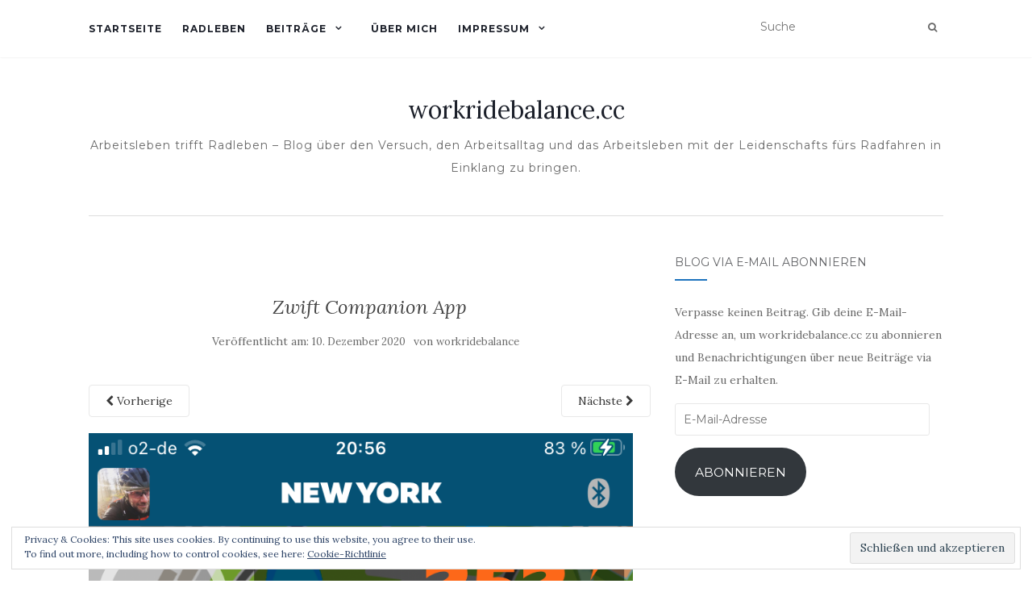

--- FILE ---
content_type: text/html; charset=UTF-8
request_url: https://www.workridebalance.cc/foto-09-12-20-20-56-41/
body_size: 21771
content:
<!doctype html>
	<!--[if !IE]>
	<html class="no-js non-ie" lang="de"> <![endif]-->
	<!--[if IE 7 ]>
	<html class="no-js ie7" lang="de"> <![endif]-->
	<!--[if IE 8 ]>
	<html class="no-js ie8" lang="de"> <![endif]-->
	<!--[if IE 9 ]>
	<html class="no-js ie9" lang="de"> <![endif]-->
	<!--[if gt IE 9]><!-->
<html class="no-js" lang="de"> <!--<![endif]-->
<head>
<meta charset="UTF-8">
<meta name="viewport" content="width=device-width, initial-scale=1">
<link rel="profile" href="http://gmpg.org/xfn/11">
<link rel="pingback" href="https://www.workridebalance.cc/xmlrpc.php">

<title>Zwift Companion App &#8211; workridebalance.cc</title>
<meta name='robots' content='max-image-preview:large' />
<link rel='dns-prefetch' href='//stats.wp.com' />
<link rel='dns-prefetch' href='//fonts.googleapis.com' />
<link rel='dns-prefetch' href='//v0.wordpress.com' />
<link rel='dns-prefetch' href='//widgets.wp.com' />
<link rel='dns-prefetch' href='//s0.wp.com' />
<link rel='dns-prefetch' href='//0.gravatar.com' />
<link rel='dns-prefetch' href='//1.gravatar.com' />
<link rel='dns-prefetch' href='//2.gravatar.com' />
<link rel='dns-prefetch' href='//i0.wp.com' />
<link rel="alternate" type="application/rss+xml" title="workridebalance.cc &raquo; Feed" href="https://www.workridebalance.cc/feed/" />
<link rel="alternate" type="application/rss+xml" title="workridebalance.cc &raquo; Kommentar-Feed" href="https://www.workridebalance.cc/comments/feed/" />
<link rel="alternate" type="application/rss+xml" title="workridebalance.cc &raquo; Zwift Companion App-Kommentar-Feed" href="https://www.workridebalance.cc/feed/?attachment_id=888" />
<script type="text/javascript">
/* <![CDATA[ */
window._wpemojiSettings = {"baseUrl":"https:\/\/s.w.org\/images\/core\/emoji\/15.0.3\/72x72\/","ext":".png","svgUrl":"https:\/\/s.w.org\/images\/core\/emoji\/15.0.3\/svg\/","svgExt":".svg","source":{"concatemoji":"https:\/\/www.workridebalance.cc\/wp-includes\/js\/wp-emoji-release.min.js?ver=6.6.4"}};
/*! This file is auto-generated */
!function(i,n){var o,s,e;function c(e){try{var t={supportTests:e,timestamp:(new Date).valueOf()};sessionStorage.setItem(o,JSON.stringify(t))}catch(e){}}function p(e,t,n){e.clearRect(0,0,e.canvas.width,e.canvas.height),e.fillText(t,0,0);var t=new Uint32Array(e.getImageData(0,0,e.canvas.width,e.canvas.height).data),r=(e.clearRect(0,0,e.canvas.width,e.canvas.height),e.fillText(n,0,0),new Uint32Array(e.getImageData(0,0,e.canvas.width,e.canvas.height).data));return t.every(function(e,t){return e===r[t]})}function u(e,t,n){switch(t){case"flag":return n(e,"\ud83c\udff3\ufe0f\u200d\u26a7\ufe0f","\ud83c\udff3\ufe0f\u200b\u26a7\ufe0f")?!1:!n(e,"\ud83c\uddfa\ud83c\uddf3","\ud83c\uddfa\u200b\ud83c\uddf3")&&!n(e,"\ud83c\udff4\udb40\udc67\udb40\udc62\udb40\udc65\udb40\udc6e\udb40\udc67\udb40\udc7f","\ud83c\udff4\u200b\udb40\udc67\u200b\udb40\udc62\u200b\udb40\udc65\u200b\udb40\udc6e\u200b\udb40\udc67\u200b\udb40\udc7f");case"emoji":return!n(e,"\ud83d\udc26\u200d\u2b1b","\ud83d\udc26\u200b\u2b1b")}return!1}function f(e,t,n){var r="undefined"!=typeof WorkerGlobalScope&&self instanceof WorkerGlobalScope?new OffscreenCanvas(300,150):i.createElement("canvas"),a=r.getContext("2d",{willReadFrequently:!0}),o=(a.textBaseline="top",a.font="600 32px Arial",{});return e.forEach(function(e){o[e]=t(a,e,n)}),o}function t(e){var t=i.createElement("script");t.src=e,t.defer=!0,i.head.appendChild(t)}"undefined"!=typeof Promise&&(o="wpEmojiSettingsSupports",s=["flag","emoji"],n.supports={everything:!0,everythingExceptFlag:!0},e=new Promise(function(e){i.addEventListener("DOMContentLoaded",e,{once:!0})}),new Promise(function(t){var n=function(){try{var e=JSON.parse(sessionStorage.getItem(o));if("object"==typeof e&&"number"==typeof e.timestamp&&(new Date).valueOf()<e.timestamp+604800&&"object"==typeof e.supportTests)return e.supportTests}catch(e){}return null}();if(!n){if("undefined"!=typeof Worker&&"undefined"!=typeof OffscreenCanvas&&"undefined"!=typeof URL&&URL.createObjectURL&&"undefined"!=typeof Blob)try{var e="postMessage("+f.toString()+"("+[JSON.stringify(s),u.toString(),p.toString()].join(",")+"));",r=new Blob([e],{type:"text/javascript"}),a=new Worker(URL.createObjectURL(r),{name:"wpTestEmojiSupports"});return void(a.onmessage=function(e){c(n=e.data),a.terminate(),t(n)})}catch(e){}c(n=f(s,u,p))}t(n)}).then(function(e){for(var t in e)n.supports[t]=e[t],n.supports.everything=n.supports.everything&&n.supports[t],"flag"!==t&&(n.supports.everythingExceptFlag=n.supports.everythingExceptFlag&&n.supports[t]);n.supports.everythingExceptFlag=n.supports.everythingExceptFlag&&!n.supports.flag,n.DOMReady=!1,n.readyCallback=function(){n.DOMReady=!0}}).then(function(){return e}).then(function(){var e;n.supports.everything||(n.readyCallback(),(e=n.source||{}).concatemoji?t(e.concatemoji):e.wpemoji&&e.twemoji&&(t(e.twemoji),t(e.wpemoji)))}))}((window,document),window._wpemojiSettings);
/* ]]> */
</script>
<link rel='stylesheet' id='sbi_styles-css' href='https://usercontent.one/wp/www.workridebalance.cc/wp-content/plugins/instagram-feed/css/sbi-styles.min.css?ver=6.5.0&media=1704368776' type='text/css' media='all' />
<style id='wp-emoji-styles-inline-css' type='text/css'>

	img.wp-smiley, img.emoji {
		display: inline !important;
		border: none !important;
		box-shadow: none !important;
		height: 1em !important;
		width: 1em !important;
		margin: 0 0.07em !important;
		vertical-align: -0.1em !important;
		background: none !important;
		padding: 0 !important;
	}
</style>
<link rel='stylesheet' id='wp-block-library-css' href='https://www.workridebalance.cc/wp-includes/css/dist/block-library/style.min.css?ver=6.6.4' type='text/css' media='all' />
<link rel='stylesheet' id='wp-strava-block-css' href='https://usercontent.one/wp/www.workridebalance.cc/wp-content/plugins/wp-strava/build/style.css?media=1704368776?ver=1674738709' type='text/css' media='all' />
<link rel='stylesheet' id='mediaelement-css' href='https://www.workridebalance.cc/wp-includes/js/mediaelement/mediaelementplayer-legacy.min.css?ver=4.2.17' type='text/css' media='all' />
<link rel='stylesheet' id='wp-mediaelement-css' href='https://www.workridebalance.cc/wp-includes/js/mediaelement/wp-mediaelement.min.css?ver=6.6.4' type='text/css' media='all' />
<style id='jetpack-sharing-buttons-style-inline-css' type='text/css'>
.jetpack-sharing-buttons__services-list{display:flex;flex-direction:row;flex-wrap:wrap;gap:0;list-style-type:none;margin:5px;padding:0}.jetpack-sharing-buttons__services-list.has-small-icon-size{font-size:12px}.jetpack-sharing-buttons__services-list.has-normal-icon-size{font-size:16px}.jetpack-sharing-buttons__services-list.has-large-icon-size{font-size:24px}.jetpack-sharing-buttons__services-list.has-huge-icon-size{font-size:36px}@media print{.jetpack-sharing-buttons__services-list{display:none!important}}.editor-styles-wrapper .wp-block-jetpack-sharing-buttons{gap:0;padding-inline-start:0}ul.jetpack-sharing-buttons__services-list.has-background{padding:1.25em 2.375em}
</style>
<style id='classic-theme-styles-inline-css' type='text/css'>
/*! This file is auto-generated */
.wp-block-button__link{color:#fff;background-color:#32373c;border-radius:9999px;box-shadow:none;text-decoration:none;padding:calc(.667em + 2px) calc(1.333em + 2px);font-size:1.125em}.wp-block-file__button{background:#32373c;color:#fff;text-decoration:none}
</style>
<style id='global-styles-inline-css' type='text/css'>
:root{--wp--preset--aspect-ratio--square: 1;--wp--preset--aspect-ratio--4-3: 4/3;--wp--preset--aspect-ratio--3-4: 3/4;--wp--preset--aspect-ratio--3-2: 3/2;--wp--preset--aspect-ratio--2-3: 2/3;--wp--preset--aspect-ratio--16-9: 16/9;--wp--preset--aspect-ratio--9-16: 9/16;--wp--preset--color--black: #000000;--wp--preset--color--cyan-bluish-gray: #abb8c3;--wp--preset--color--white: #ffffff;--wp--preset--color--pale-pink: #f78da7;--wp--preset--color--vivid-red: #cf2e2e;--wp--preset--color--luminous-vivid-orange: #ff6900;--wp--preset--color--luminous-vivid-amber: #fcb900;--wp--preset--color--light-green-cyan: #7bdcb5;--wp--preset--color--vivid-green-cyan: #00d084;--wp--preset--color--pale-cyan-blue: #8ed1fc;--wp--preset--color--vivid-cyan-blue: #0693e3;--wp--preset--color--vivid-purple: #9b51e0;--wp--preset--gradient--vivid-cyan-blue-to-vivid-purple: linear-gradient(135deg,rgba(6,147,227,1) 0%,rgb(155,81,224) 100%);--wp--preset--gradient--light-green-cyan-to-vivid-green-cyan: linear-gradient(135deg,rgb(122,220,180) 0%,rgb(0,208,130) 100%);--wp--preset--gradient--luminous-vivid-amber-to-luminous-vivid-orange: linear-gradient(135deg,rgba(252,185,0,1) 0%,rgba(255,105,0,1) 100%);--wp--preset--gradient--luminous-vivid-orange-to-vivid-red: linear-gradient(135deg,rgba(255,105,0,1) 0%,rgb(207,46,46) 100%);--wp--preset--gradient--very-light-gray-to-cyan-bluish-gray: linear-gradient(135deg,rgb(238,238,238) 0%,rgb(169,184,195) 100%);--wp--preset--gradient--cool-to-warm-spectrum: linear-gradient(135deg,rgb(74,234,220) 0%,rgb(151,120,209) 20%,rgb(207,42,186) 40%,rgb(238,44,130) 60%,rgb(251,105,98) 80%,rgb(254,248,76) 100%);--wp--preset--gradient--blush-light-purple: linear-gradient(135deg,rgb(255,206,236) 0%,rgb(152,150,240) 100%);--wp--preset--gradient--blush-bordeaux: linear-gradient(135deg,rgb(254,205,165) 0%,rgb(254,45,45) 50%,rgb(107,0,62) 100%);--wp--preset--gradient--luminous-dusk: linear-gradient(135deg,rgb(255,203,112) 0%,rgb(199,81,192) 50%,rgb(65,88,208) 100%);--wp--preset--gradient--pale-ocean: linear-gradient(135deg,rgb(255,245,203) 0%,rgb(182,227,212) 50%,rgb(51,167,181) 100%);--wp--preset--gradient--electric-grass: linear-gradient(135deg,rgb(202,248,128) 0%,rgb(113,206,126) 100%);--wp--preset--gradient--midnight: linear-gradient(135deg,rgb(2,3,129) 0%,rgb(40,116,252) 100%);--wp--preset--font-size--small: 13px;--wp--preset--font-size--medium: 20px;--wp--preset--font-size--large: 36px;--wp--preset--font-size--x-large: 42px;--wp--preset--spacing--20: 0.44rem;--wp--preset--spacing--30: 0.67rem;--wp--preset--spacing--40: 1rem;--wp--preset--spacing--50: 1.5rem;--wp--preset--spacing--60: 2.25rem;--wp--preset--spacing--70: 3.38rem;--wp--preset--spacing--80: 5.06rem;--wp--preset--shadow--natural: 6px 6px 9px rgba(0, 0, 0, 0.2);--wp--preset--shadow--deep: 12px 12px 50px rgba(0, 0, 0, 0.4);--wp--preset--shadow--sharp: 6px 6px 0px rgba(0, 0, 0, 0.2);--wp--preset--shadow--outlined: 6px 6px 0px -3px rgba(255, 255, 255, 1), 6px 6px rgba(0, 0, 0, 1);--wp--preset--shadow--crisp: 6px 6px 0px rgba(0, 0, 0, 1);}:where(.is-layout-flex){gap: 0.5em;}:where(.is-layout-grid){gap: 0.5em;}body .is-layout-flex{display: flex;}.is-layout-flex{flex-wrap: wrap;align-items: center;}.is-layout-flex > :is(*, div){margin: 0;}body .is-layout-grid{display: grid;}.is-layout-grid > :is(*, div){margin: 0;}:where(.wp-block-columns.is-layout-flex){gap: 2em;}:where(.wp-block-columns.is-layout-grid){gap: 2em;}:where(.wp-block-post-template.is-layout-flex){gap: 1.25em;}:where(.wp-block-post-template.is-layout-grid){gap: 1.25em;}.has-black-color{color: var(--wp--preset--color--black) !important;}.has-cyan-bluish-gray-color{color: var(--wp--preset--color--cyan-bluish-gray) !important;}.has-white-color{color: var(--wp--preset--color--white) !important;}.has-pale-pink-color{color: var(--wp--preset--color--pale-pink) !important;}.has-vivid-red-color{color: var(--wp--preset--color--vivid-red) !important;}.has-luminous-vivid-orange-color{color: var(--wp--preset--color--luminous-vivid-orange) !important;}.has-luminous-vivid-amber-color{color: var(--wp--preset--color--luminous-vivid-amber) !important;}.has-light-green-cyan-color{color: var(--wp--preset--color--light-green-cyan) !important;}.has-vivid-green-cyan-color{color: var(--wp--preset--color--vivid-green-cyan) !important;}.has-pale-cyan-blue-color{color: var(--wp--preset--color--pale-cyan-blue) !important;}.has-vivid-cyan-blue-color{color: var(--wp--preset--color--vivid-cyan-blue) !important;}.has-vivid-purple-color{color: var(--wp--preset--color--vivid-purple) !important;}.has-black-background-color{background-color: var(--wp--preset--color--black) !important;}.has-cyan-bluish-gray-background-color{background-color: var(--wp--preset--color--cyan-bluish-gray) !important;}.has-white-background-color{background-color: var(--wp--preset--color--white) !important;}.has-pale-pink-background-color{background-color: var(--wp--preset--color--pale-pink) !important;}.has-vivid-red-background-color{background-color: var(--wp--preset--color--vivid-red) !important;}.has-luminous-vivid-orange-background-color{background-color: var(--wp--preset--color--luminous-vivid-orange) !important;}.has-luminous-vivid-amber-background-color{background-color: var(--wp--preset--color--luminous-vivid-amber) !important;}.has-light-green-cyan-background-color{background-color: var(--wp--preset--color--light-green-cyan) !important;}.has-vivid-green-cyan-background-color{background-color: var(--wp--preset--color--vivid-green-cyan) !important;}.has-pale-cyan-blue-background-color{background-color: var(--wp--preset--color--pale-cyan-blue) !important;}.has-vivid-cyan-blue-background-color{background-color: var(--wp--preset--color--vivid-cyan-blue) !important;}.has-vivid-purple-background-color{background-color: var(--wp--preset--color--vivid-purple) !important;}.has-black-border-color{border-color: var(--wp--preset--color--black) !important;}.has-cyan-bluish-gray-border-color{border-color: var(--wp--preset--color--cyan-bluish-gray) !important;}.has-white-border-color{border-color: var(--wp--preset--color--white) !important;}.has-pale-pink-border-color{border-color: var(--wp--preset--color--pale-pink) !important;}.has-vivid-red-border-color{border-color: var(--wp--preset--color--vivid-red) !important;}.has-luminous-vivid-orange-border-color{border-color: var(--wp--preset--color--luminous-vivid-orange) !important;}.has-luminous-vivid-amber-border-color{border-color: var(--wp--preset--color--luminous-vivid-amber) !important;}.has-light-green-cyan-border-color{border-color: var(--wp--preset--color--light-green-cyan) !important;}.has-vivid-green-cyan-border-color{border-color: var(--wp--preset--color--vivid-green-cyan) !important;}.has-pale-cyan-blue-border-color{border-color: var(--wp--preset--color--pale-cyan-blue) !important;}.has-vivid-cyan-blue-border-color{border-color: var(--wp--preset--color--vivid-cyan-blue) !important;}.has-vivid-purple-border-color{border-color: var(--wp--preset--color--vivid-purple) !important;}.has-vivid-cyan-blue-to-vivid-purple-gradient-background{background: var(--wp--preset--gradient--vivid-cyan-blue-to-vivid-purple) !important;}.has-light-green-cyan-to-vivid-green-cyan-gradient-background{background: var(--wp--preset--gradient--light-green-cyan-to-vivid-green-cyan) !important;}.has-luminous-vivid-amber-to-luminous-vivid-orange-gradient-background{background: var(--wp--preset--gradient--luminous-vivid-amber-to-luminous-vivid-orange) !important;}.has-luminous-vivid-orange-to-vivid-red-gradient-background{background: var(--wp--preset--gradient--luminous-vivid-orange-to-vivid-red) !important;}.has-very-light-gray-to-cyan-bluish-gray-gradient-background{background: var(--wp--preset--gradient--very-light-gray-to-cyan-bluish-gray) !important;}.has-cool-to-warm-spectrum-gradient-background{background: var(--wp--preset--gradient--cool-to-warm-spectrum) !important;}.has-blush-light-purple-gradient-background{background: var(--wp--preset--gradient--blush-light-purple) !important;}.has-blush-bordeaux-gradient-background{background: var(--wp--preset--gradient--blush-bordeaux) !important;}.has-luminous-dusk-gradient-background{background: var(--wp--preset--gradient--luminous-dusk) !important;}.has-pale-ocean-gradient-background{background: var(--wp--preset--gradient--pale-ocean) !important;}.has-electric-grass-gradient-background{background: var(--wp--preset--gradient--electric-grass) !important;}.has-midnight-gradient-background{background: var(--wp--preset--gradient--midnight) !important;}.has-small-font-size{font-size: var(--wp--preset--font-size--small) !important;}.has-medium-font-size{font-size: var(--wp--preset--font-size--medium) !important;}.has-large-font-size{font-size: var(--wp--preset--font-size--large) !important;}.has-x-large-font-size{font-size: var(--wp--preset--font-size--x-large) !important;}
:where(.wp-block-post-template.is-layout-flex){gap: 1.25em;}:where(.wp-block-post-template.is-layout-grid){gap: 1.25em;}
:where(.wp-block-columns.is-layout-flex){gap: 2em;}:where(.wp-block-columns.is-layout-grid){gap: 2em;}
:root :where(.wp-block-pullquote){font-size: 1.5em;line-height: 1.6;}
</style>
<link rel='stylesheet' id='activello-bootstrap-css' href='https://usercontent.one/wp/www.workridebalance.cc/wp-content/themes/activello/assets/css/bootstrap.min.css?ver=6.6.4&media=1704368776' type='text/css' media='all' />
<link rel='stylesheet' id='activello-icons-css' href='https://usercontent.one/wp/www.workridebalance.cc/wp-content/themes/activello/assets/css/font-awesome.min.css?ver=6.6.4&media=1704368776' type='text/css' media='all' />
<link rel='stylesheet' id='activello-fonts-css' href='//fonts.googleapis.com/css?family=Lora%3A400%2C400italic%2C700%2C700italic%7CMontserrat%3A400%2C700%7CMaven+Pro%3A400%2C700&#038;ver=6.6.4' type='text/css' media='all' />
<link rel='stylesheet' id='activello-style-css' href='https://usercontent.one/wp/www.workridebalance.cc/wp-content/themes/activello/style.css?ver=6.6.4&media=1704368776' type='text/css' media='all' />
<link rel='stylesheet' id='jetpack_css-css' href='https://usercontent.one/wp/www.workridebalance.cc/wp-content/plugins/jetpack/css/jetpack.css?ver=13.7.1&media=1704368776' type='text/css' media='all' />
<script type="text/javascript" src="https://www.workridebalance.cc/wp-includes/js/jquery/jquery.min.js?ver=3.7.1" id="jquery-core-js"></script>
<script type="text/javascript" src="https://www.workridebalance.cc/wp-includes/js/jquery/jquery-migrate.min.js?ver=3.4.1" id="jquery-migrate-js"></script>
<script type="text/javascript" src="https://usercontent.one/wp/www.workridebalance.cc/wp-content/themes/activello/assets/js/vendor/modernizr.min.js?ver=6.6.4&media=1704368776" id="activello-modernizr-js"></script>
<script type="text/javascript" src="https://usercontent.one/wp/www.workridebalance.cc/wp-content/themes/activello/assets/js/vendor/bootstrap.min.js?ver=6.6.4&media=1704368776" id="activello-bootstrapjs-js"></script>
<script type="text/javascript" src="https://usercontent.one/wp/www.workridebalance.cc/wp-content/themes/activello/assets/js/functions.min.js?ver=6.6.4&media=1704368776" id="activello-functions-js"></script>
<link rel="https://api.w.org/" href="https://www.workridebalance.cc/wp-json/" /><link rel="alternate" title="JSON" type="application/json" href="https://www.workridebalance.cc/wp-json/wp/v2/media/888" /><link rel="EditURI" type="application/rsd+xml" title="RSD" href="https://www.workridebalance.cc/xmlrpc.php?rsd" />
<meta name="generator" content="WordPress 6.6.4" />
<link rel='shortlink' href='https://wp.me/a9kZER-ek' />
<link rel="alternate" title="oEmbed (JSON)" type="application/json+oembed" href="https://www.workridebalance.cc/wp-json/oembed/1.0/embed?url=https%3A%2F%2Fwww.workridebalance.cc%2Ffoto-09-12-20-20-56-41%2F" />
<link rel="alternate" title="oEmbed (XML)" type="text/xml+oembed" href="https://www.workridebalance.cc/wp-json/oembed/1.0/embed?url=https%3A%2F%2Fwww.workridebalance.cc%2Ffoto-09-12-20-20-56-41%2F&#038;format=xml" />
<style>[class*=" icon-oc-"],[class^=icon-oc-]{speak:none;font-style:normal;font-weight:400;font-variant:normal;text-transform:none;line-height:1;-webkit-font-smoothing:antialiased;-moz-osx-font-smoothing:grayscale}.icon-oc-one-com-white-32px-fill:before{content:"901"}.icon-oc-one-com:before{content:"900"}#one-com-icon,.toplevel_page_onecom-wp .wp-menu-image{speak:none;display:flex;align-items:center;justify-content:center;text-transform:none;line-height:1;-webkit-font-smoothing:antialiased;-moz-osx-font-smoothing:grayscale}.onecom-wp-admin-bar-item>a,.toplevel_page_onecom-wp>.wp-menu-name{font-size:16px;font-weight:400;line-height:1}.toplevel_page_onecom-wp>.wp-menu-name img{width:69px;height:9px;}.wp-submenu-wrap.wp-submenu>.wp-submenu-head>img{width:88px;height:auto}.onecom-wp-admin-bar-item>a img{height:7px!important}.onecom-wp-admin-bar-item>a img,.toplevel_page_onecom-wp>.wp-menu-name img{opacity:.8}.onecom-wp-admin-bar-item.hover>a img,.toplevel_page_onecom-wp.wp-has-current-submenu>.wp-menu-name img,li.opensub>a.toplevel_page_onecom-wp>.wp-menu-name img{opacity:1}#one-com-icon:before,.onecom-wp-admin-bar-item>a:before,.toplevel_page_onecom-wp>.wp-menu-image:before{content:'';position:static!important;background-color:rgba(240,245,250,.4);border-radius:102px;width:18px;height:18px;padding:0!important}.onecom-wp-admin-bar-item>a:before{width:14px;height:14px}.onecom-wp-admin-bar-item.hover>a:before,.toplevel_page_onecom-wp.opensub>a>.wp-menu-image:before,.toplevel_page_onecom-wp.wp-has-current-submenu>.wp-menu-image:before{background-color:#76b82a}.onecom-wp-admin-bar-item>a{display:inline-flex!important;align-items:center;justify-content:center}#one-com-logo-wrapper{font-size:4em}#one-com-icon{vertical-align:middle}.imagify-welcome{display:none !important;}</style><meta name="generator" content="Powered by Visual Composer Website Builder - fast and easy-to-use drag and drop visual editor for WordPress."/><noscript><style>.vce-row-container .vcv-lozad {display: none}</style></noscript>	<style>img#wpstats{display:none}</style>
		<style type="text/css">a:hover, a:focus, article.post .post-categories a:hover, article.post .post-categories a:focus, .entry-title a:hover, .entry-title a:focus, .entry-meta a:hover, .entry-meta a:focus, .entry-footer a:hover, .entry-footer a:focus, .read-more a:hover, .read-more a:focus, .social-icons a:hover, .social-icons a:focus, .flex-caption .post-categories a:hover, .flex-caption .post-categories a:focus, .flex-caption .read-more a:hover, .flex-caption .read-more a:focus, .flex-caption h2:hover, .flex-caption h2:focus-within, .comment-meta.commentmetadata a:hover, .comment-meta.commentmetadata a:focus, .post-inner-content .cat-item a:hover, .post-inner-content .cat-item a:focus, .navbar-default .navbar-nav > .active > a, .navbar-default .navbar-nav > .active > a:hover, .navbar-default .navbar-nav > .active > a:focus, .navbar-default .navbar-nav > li > a:hover, .navbar-default .navbar-nav > li > a:focus, .navbar-default .navbar-nav > .open > a, .navbar-default .navbar-nav > .open > a:hover, blockquote:before, .navbar-default .navbar-nav > .open > a:focus, .cat-title a, .single .entry-content a, .site-info a:hover, .site-info a:focus {color:#1e73be}article.post .post-categories:after, .post-inner-content .cat-item:after, #secondary .widget-title:after, .dropdown-menu>.active>a, .dropdown-menu>.active>a:hover, .dropdown-menu>.active>a:focus {background:#1e73be}.label-default[href]:hover, .label-default[href]:focus, .btn-default:hover, .btn-default:focus, .btn-default:active, .btn-default.active, #image-navigation .nav-previous a:hover, #image-navigation .nav-previous a:focus, #image-navigation .nav-next a:hover, #image-navigation .nav-next a:focus, .woocommerce #respond input#submit:hover, .woocommerce #respond input#submit:focus, .woocommerce a.button:hover, .woocommerce a.button:focus, .woocommerce button.button:hover, .woocommerce button.button:focus, .woocommerce input.button:hover, .woocommerce input.button:focus, .woocommerce #respond input#submit.alt:hover, .woocommerce #respond input#submit.alt:focus, .woocommerce a.button.alt:hover, .woocommerce a.button.alt:focus, .woocommerce button.button.alt:hover, .woocommerce button.button.alt:focus, .woocommerce input.button.alt:hover, .woocommerce input.button.alt:focus, .input-group-btn:last-child>.btn:hover, .input-group-btn:last-child>.btn:focus, .scroll-to-top:hover, .scroll-to-top:focus, button, html input[type=button]:hover, html input[type=button]:focus, input[type=reset]:hover, input[type=reset]:focus, .comment-list li .comment-body:after, .page-links a:hover span, .page-links a:focus span, .page-links span, input[type=submit]:hover, input[type=submit]:focus, .comment-form #submit:hover, .comment-form #submit:focus, .tagcloud a:hover, .tagcloud a:focus, .single .entry-content a:hover, .single .entry-content a:focus, .navbar-default .navbar-nav .open .dropdown-menu > li > a:hover, .dropdown-menu> li> a:hover, .dropdown-menu> li> a:focus, .navbar-default .navbar-nav .open .dropdown-menu > li > a:focus {background-color:#1e73be; }input[type="text"]:focus, input[type="email"]:focus, input[type="tel"]:focus, input[type="url"]:focus, input[type="password"]:focus, input[type="search"]:focus, textarea:focus { outline-color: #1e73be; }#social a:hover, #social a:focus, .header-search-icon:hover, .header-search-icon:focus  { color:#1e73be}</style>	<style type="text/css">
		#social li{
			display: inline-block;
		}
		#social li,
		#social ul {
			border: 0!important;
			list-style: none;
			padding-left: 0;
			text-align: center;
		}
		#social li a[href*="twitter.com"] .fa:before,
		.fa-twitter:before {
			content: "\f099"
		}
		#social li a[href*="facebook.com"] .fa:before,
		.fa-facebook-f:before,
		.fa-facebook:before {
			content: "\f09a"
		}
		#social li a[href*="github.com"] .fa:before,
		.fa-github:before {
			content: "\f09b"
		}
		#social li a[href*="/feed"] .fa:before,
		.fa-rss:before {
			content: "\f09e"
		}
		#social li a[href*="pinterest.com"] .fa:before,
		.fa-pinterest:before {
			content: "\f0d2"
		}
		#social li a[href*="plus.google.com"] .fa:before,
		.fa-google-plus:before {
			content: "\f0d5"
		}
		#social li a[href*="linkedin.com"] .fa:before,
		.fa-linkedin:before {
			content: "\f0e1"
		}
		#social li a[href*="youtube.com"] .fa:before,
		.fa-youtube:before {
			content: "\f167"
		}
		#social li a[href*="instagram.com"] .fa:before,
		.fa-instagram:before {
			content: "\f16d"
		}
		#social li a[href*="flickr.com"] .fa:before,
		.fa-flickr:before {
			content: "\f16e"
		}
		#social li a[href*="tumblr.com"] .fa:before,
		.fa-tumblr:before {
			content: "\f173"
		}
		#social li a[href*="dribbble.com"] .fa:before,
		.fa-dribbble:before {
			content: "\f17d"
		}
		#social li a[href*="skype.com"] .fa:before,
		.fa-skype:before {
			content: "\f17e"
		}
		#social li a[href*="foursquare.com"] .fa:before,
		.fa-foursquare:before {
			content: "\f180"
		}
		#social li a[href*="vimeo.com"] .fa:before,
		.fa-vimeo-square:before {
			content: "\f194"
		}
		#social li a[href*="weheartit.com"] .fa:before,
		.fa-heart:before {
			content: "\f004"
		}
		#social li a[href*="spotify.com"] .fa:before,
		.fa-spotify:before {
			content: "\f1bc"
		}
		#social li a[href*="soundcloud.com"] .fa:before,
		.fa-soundcloud:before {
			content: "\f1be"
		}
	</style><style type="text/css">.recentcomments a{display:inline !important;padding:0 !important;margin:0 !important;}</style>
<!-- Jetpack Open Graph Tags -->
<meta property="og:type" content="article" />
<meta property="og:title" content="Zwift Companion App" />
<meta property="og:url" content="https://www.workridebalance.cc/foto-09-12-20-20-56-41/" />
<meta property="og:description" content="Zwift Companion App" />
<meta property="article:published_time" content="2020-12-10T21:12:20+00:00" />
<meta property="article:modified_time" content="2020-12-12T15:34:25+00:00" />
<meta property="og:site_name" content="workridebalance.cc" />
<meta property="og:image" content="https://usercontent.one/wp/www.workridebalance.cc/wp-content/uploads/2020/12/Foto-09.12.20-20-56-41.png?media=1704368776" />
<meta property="og:image:alt" content="Zwift Companion App" />
<meta property="og:locale" content="de_DE" />
<meta name="twitter:text:title" content="Zwift Companion App" />
<meta name="twitter:image" content="https://i0.wp.com/www.workridebalance.cc/wp-content/uploads/2020/12/Foto-09.12.20-20-56-41.png?fit=675%2C1200&#038;ssl=1&#038;w=640" />
<meta name="twitter:image:alt" content="Zwift Companion App" />
<meta name="twitter:card" content="summary_large_image" />

<!-- End Jetpack Open Graph Tags -->

</head>

<body class="attachment attachment-template-default single single-attachment postid-888 attachmentid-888 attachment-png wp-custom-logo vcwb has-sidebar-right">
<div id="page" class="hfeed site">

	<header id="masthead" class="site-header" role="banner">
		<nav class="navbar navbar-default" role="navigation">
			<div class="container">
				<div class="row">
					<div class="site-navigation-inner col-sm-12">
						<div class="navbar-header">
							<button type="button" class="btn navbar-toggle" data-toggle="collapse" data-target=".navbar-ex1-collapse">
								<span class="sr-only">Navigation ein-/ausschalten</span>
								<span class="icon-bar"></span>
								<span class="icon-bar"></span>
								<span class="icon-bar"></span>
							</button>
						</div>
						<div class="collapse navbar-collapse navbar-ex1-collapse"><ul id="menu-about" class="nav navbar-nav"><li id="menu-item-120" class="menu-item menu-item-type-custom menu-item-object-custom menu-item-home menu-item-120"><a title="Startseite" href="http://www.workridebalance.cc/">Startseite</a></li>
<li id="menu-item-528" class="menu-item menu-item-type-post_type menu-item-object-post menu-item-528"><a title="Radleben" href="https://www.workridebalance.cc/radleben/">Radleben</a></li>
<li id="menu-item-124" class="menu-item menu-item-type-post_type menu-item-object-page menu-item-has-children menu-item-124"><a title="Beiträge" href="https://www.workridebalance.cc/beitraege/">Beiträge </a><span class="activello-dropdown"></span>
<ul role="menu" class=" dropdown-menu">
	<li id="menu-item-128" class="menu-item menu-item-type-taxonomy menu-item-object-category menu-item-128"><a title="Allgemein" href="https://www.workridebalance.cc/category/allgemein/">Allgemein</a></li>
	<li id="menu-item-253" class="menu-item menu-item-type-taxonomy menu-item-object-category menu-item-253"><a title="Stories" href="https://www.workridebalance.cc/category/stories/">Stories</a></li>
	<li id="menu-item-340" class="menu-item menu-item-type-taxonomy menu-item-object-category menu-item-340"><a title="Test &amp; Technik" href="https://www.workridebalance.cc/category/test-technik/">Test &#038; Technik</a></li>
	<li id="menu-item-400" class="menu-item menu-item-type-taxonomy menu-item-object-category menu-item-400"><a title="Ernährung" href="https://www.workridebalance.cc/category/ernaehrung/">Ernährung</a></li>
</ul>
</li>
<li id="menu-item-532" class="menu-item menu-item-type-post_type menu-item-object-page menu-item-532"><a title="Über mich" href="https://www.workridebalance.cc/ueber-mich/">Über mich</a></li>
<li id="menu-item-142" class="menu-item menu-item-type-post_type menu-item-object-page menu-item-has-children menu-item-142"><a title="Impressum" href="https://www.workridebalance.cc/impressum/">Impressum </a><span class="activello-dropdown"></span>
<ul role="menu" class=" dropdown-menu">
	<li id="menu-item-145" class="menu-item menu-item-type-post_type menu-item-object-page menu-item-145"><a title="Datenschutzerklärung" href="https://www.workridebalance.cc/datenschutzerklaerung/">Datenschutzerklärung</a></li>
</ul>
</li>
</ul></div>
						<div class="nav-search"><form action="https://www.workridebalance.cc/" method="get"><input type="text" name="s" value="" placeholder="Suche"><button type="submit" class="header-search-icon" name="submit" id="searchsubmit" value="Suche"><i class="fa fa-search"></i></button></form>							
						</div>
					</div>
				</div>
			</div>
		</nav><!-- .site-navigation -->

		
		<div class="container">
			<div id="logo">
				<span class="site-name">
																			<a class="navbar-brand" href="https://www.workridebalance.cc/" title="workridebalance.cc" rel="home">workridebalance.cc</a>
									
									</span><!-- end of .site-name -->

									<div class="tagline">Arbeitsleben trifft Radleben &#8211; Blog über den Versuch, den Arbeitsalltag und das Arbeitsleben mit der Leidenschafts fürs Radfahren in Einklang zu bringen.</div>
							</div><!-- end of #logo -->

						<div id="line"></div>
					</div>

	</header><!-- #masthead -->


	<div id="content" class="site-content">

		<div class="top-section">
					</div>

		<div class="container main-content-area">

									
			<div class="row">
				<div class="main-content-inner col-sm-12 col-md-8 ">

							<div class="post-inner-content">
					<article id="post-888" class="post-888 attachment type-attachment status-inherit hentry">
						<header class="entry-header">
							<h1 class="entry-title">Zwift Companion App</h1>

							<div class="entry-meta">
								<span class="posted-on">Ver&ouml;ffentlicht am: <a href="https://www.workridebalance.cc/foto-09-12-20-20-56-41/" rel="bookmark"><time class="entry-date published" datetime="2020-12-10T22:12:20+01:00">10. Dezember 2020</time><time class="updated" datetime="2020-12-12T16:34:25+01:00">12. Dezember 2020</time></a></span>von <span class="author vcard"><a class="url fn n" href="https://www.workridebalance.cc/author/workridebalance/">workridebalance</a></span>							</div><!-- .entry-meta -->

							<nav role="navigation" id="image-navigation" class="navigation-image nav-links">
								<div class="nav-previous"><a href='https://www.workridebalance.cc/foto-09-12-20-20-55-53/'><i class="fa fa-chevron-left"></i> Vorherige</a></div>
								<div class="nav-next"><a href='https://www.workridebalance.cc/foto-09-12-20-21-17-28/'>N&auml;chste <i class="fa fa-chevron-right"></i></a></div>
							</nav><!-- #image-navigation -->
						</header><!-- .entry-header -->

						<div class="entry-content">

							<div class="entry-attachment">
								<div class="attachment">
									
									<a href="https://www.workridebalance.cc/foto-09-12-20-21-17-28/" title="Zwift Companion App" rel="attachment"><img width="675" height="1200" src="https://i0.wp.com/www.workridebalance.cc/wp-content/uploads/2020/12/Foto-09.12.20-20-56-41.png?fit=675%2C1200&amp;ssl=1" class="attachment-1200x1200 size-1200x1200" alt="Zwift Companion App" decoding="async" fetchpriority="high" srcset="https://i0.wp.com/www.workridebalance.cc/wp-content/uploads/2020/12/Foto-09.12.20-20-56-41.png?w=750&amp;ssl=1 750w, https://i0.wp.com/www.workridebalance.cc/wp-content/uploads/2020/12/Foto-09.12.20-20-56-41.png?resize=169%2C300&amp;ssl=1 169w, https://i0.wp.com/www.workridebalance.cc/wp-content/uploads/2020/12/Foto-09.12.20-20-56-41.png?resize=576%2C1024&amp;ssl=1 576w" sizes="(max-width: 675px) 100vw, 675px" data-attachment-id="888" data-permalink="https://www.workridebalance.cc/foto-09-12-20-20-56-41/" data-orig-file="https://i0.wp.com/www.workridebalance.cc/wp-content/uploads/2020/12/Foto-09.12.20-20-56-41.png?fit=750%2C1334&amp;ssl=1" data-orig-size="750,1334" data-comments-opened="1" data-image-meta="{&quot;aperture&quot;:&quot;0&quot;,&quot;credit&quot;:&quot;&quot;,&quot;camera&quot;:&quot;&quot;,&quot;caption&quot;:&quot;&quot;,&quot;created_timestamp&quot;:&quot;0&quot;,&quot;copyright&quot;:&quot;&quot;,&quot;focal_length&quot;:&quot;0&quot;,&quot;iso&quot;:&quot;0&quot;,&quot;shutter_speed&quot;:&quot;0&quot;,&quot;title&quot;:&quot;&quot;,&quot;orientation&quot;:&quot;0&quot;}" data-image-title="Zwift Companion App" data-image-description="&lt;p&gt;Zwift Companion App&lt;/p&gt;
" data-image-caption="&lt;p&gt;Zwift Companion App&lt;/p&gt;
" data-medium-file="https://i0.wp.com/www.workridebalance.cc/wp-content/uploads/2020/12/Foto-09.12.20-20-56-41.png?fit=169%2C300&amp;ssl=1" data-large-file="https://i0.wp.com/www.workridebalance.cc/wp-content/uploads/2020/12/Foto-09.12.20-20-56-41.png?fit=576%2C1024&amp;ssl=1" tabindex="0" role="button" /></a>
								</div><!-- .attachment -->

																<div class="entry-caption">
									<p>Zwift Companion App</p>
								</div><!-- .entry-caption -->
															</div><!-- .entry-attachment -->

							<p>Zwift Companion App</p>
							
						</div><!-- .entry-content -->

						<footer class="entry-meta">
						</footer><!-- .entry-meta -->
					</article><!-- #post-888 -->
				</div>
				
			
</div>

		            
		<div id="secondary" class="widget-area col-sm-12 col-md-4" role="complementary">
			<div class="inner">
								<aside id="eu_cookie_law_widget-2" class="widget widget_eu_cookie_law_widget">
<div
	class="hide-on-button"
	data-hide-timeout="30"
	data-consent-expiration="180"
	id="eu-cookie-law"
>
	<form method="post" id="jetpack-eu-cookie-law-form">
		<input type="submit" value="Schließen und akzeptieren" class="accept" />
	</form>

	Privacy &amp; Cookies: This site uses cookies. By continuing to use this website, you agree to their use. <br />
To find out more, including how to control cookies, see here:
		<a href="http://www.workridebalance.cc/?page_id=377" rel="">
		Cookie-Richtlinie	</a>
</div>
</aside><aside id="blog_subscription-2" class="widget widget_blog_subscription jetpack_subscription_widget"><h3 class="widget-title">Blog via E-Mail abonnieren</h3>
			<div class="wp-block-jetpack-subscriptions__container">
			<form action="#" method="post" accept-charset="utf-8" id="subscribe-blog-blog_subscription-2"
				data-blog="137990601"
				data-post_access_level="everybody" >
									<div id="subscribe-text"><p>Verpasse keinen Beitrag. Gib deine E-Mail-Adresse an, um workridebalance.cc zu abonnieren und Benachrichtigungen über neue Beiträge via E-Mail zu erhalten.</p>
</div>
										<p id="subscribe-email">
						<label id="jetpack-subscribe-label"
							class="screen-reader-text"
							for="subscribe-field-blog_subscription-2">
							E-Mail-Adresse						</label>
						<input type="email" name="email" required="required"
																					value=""
							id="subscribe-field-blog_subscription-2"
							placeholder="E-Mail-Adresse"
						/>
					</p>

					<p id="subscribe-submit"
											>
						<input type="hidden" name="action" value="subscribe"/>
						<input type="hidden" name="source" value="https://www.workridebalance.cc/foto-09-12-20-20-56-41/"/>
						<input type="hidden" name="sub-type" value="widget"/>
						<input type="hidden" name="redirect_fragment" value="subscribe-blog-blog_subscription-2"/>
						<input type="hidden" id="_wpnonce" name="_wpnonce" value="445fa5cc79" /><input type="hidden" name="_wp_http_referer" value="/foto-09-12-20-20-56-41/" />						<button type="submit"
															class="wp-block-button__link"
																					name="jetpack_subscriptions_widget"
						>
							Abonnieren						</button>
					</p>
							</form>
						</div>
			
</aside><aside id="search-2" class="widget widget_search">
<form role="search" method="get" class="form-search" action="https://www.workridebalance.cc/">
  <div class="input-group">
	  <label class="screen-reader-text" for="s">Suche nach:</label>
	<input type="text" class="form-control search-query" placeholder="Suche &hellip;" value="" name="s" title="Suche nach:" />
	<span class="input-group-btn">
	  <button type="submit" class="btn btn-default" name="submit" id="searchsubmit" value="Suche">Suche</button>
	</span>
  </div>
</form>
</aside>
		<aside id="recent-posts-2" class="widget widget_recent_entries">
		<h3 class="widget-title">Neueste Beiträge</h3>
		<ul>
											<li>
					<a href="https://www.workridebalance.cc/black-forest-gravel-rallye-2023/">Black Forest Gravel Rallye 2023</a>
									</li>
											<li>
					<a href="https://www.workridebalance.cc/eine-epische-fahrt-ueber-den-col-du-galibier-regen-kaelte-und-der-col-du-glandon/">Eine epische Fahrt über den Col du Galibier: Regen, Kälte und der Col du Glandon</a>
									</li>
											<li>
					<a href="https://www.workridebalance.cc/gezieltes-training-mit-struktur-und-wattmessung/">Gezieltes Training mit Struktur und Wattmessung</a>
									</li>
											<li>
					<a href="https://www.workridebalance.cc/erster-eindruck-orbea-rallon-m10/">Orbea Rallon M10 &#8211; Erster Eindruck</a>
									</li>
											<li>
					<a href="https://www.workridebalance.cc/test-indoor-bib-shorts-assos-vs-le-col/">Test Indoor-Bib-Shorts: Assos vs Le Col</a>
									</li>
					</ul>

		</aside><aside id="archives-2" class="widget widget_archive"><h3 class="widget-title">Ältere Beiträge</h3>		<label class="screen-reader-text" for="archives-dropdown-2">Ältere Beiträge</label>
		<select id="archives-dropdown-2" name="archive-dropdown">
			
			<option value="">Monat auswählen</option>
				<option value='https://www.workridebalance.cc/2023/11/'> November 2023 </option>
	<option value='https://www.workridebalance.cc/2023/10/'> Oktober 2023 </option>
	<option value='https://www.workridebalance.cc/2023/08/'> August 2023 </option>
	<option value='https://www.workridebalance.cc/2022/08/'> August 2022 </option>
	<option value='https://www.workridebalance.cc/2022/07/'> Juli 2022 </option>
	<option value='https://www.workridebalance.cc/2022/05/'> Mai 2022 </option>
	<option value='https://www.workridebalance.cc/2021/12/'> Dezember 2021 </option>
	<option value='https://www.workridebalance.cc/2021/11/'> November 2021 </option>
	<option value='https://www.workridebalance.cc/2021/07/'> Juli 2021 </option>
	<option value='https://www.workridebalance.cc/2021/05/'> Mai 2021 </option>
	<option value='https://www.workridebalance.cc/2021/02/'> Februar 2021 </option>
	<option value='https://www.workridebalance.cc/2021/01/'> Januar 2021 </option>
	<option value='https://www.workridebalance.cc/2020/12/'> Dezember 2020 </option>
	<option value='https://www.workridebalance.cc/2020/11/'> November 2020 </option>
	<option value='https://www.workridebalance.cc/2020/10/'> Oktober 2020 </option>
	<option value='https://www.workridebalance.cc/2020/06/'> Juni 2020 </option>
	<option value='https://www.workridebalance.cc/2020/05/'> Mai 2020 </option>
	<option value='https://www.workridebalance.cc/2020/04/'> April 2020 </option>
	<option value='https://www.workridebalance.cc/2020/03/'> März 2020 </option>
	<option value='https://www.workridebalance.cc/2020/01/'> Januar 2020 </option>
	<option value='https://www.workridebalance.cc/2019/12/'> Dezember 2019 </option>
	<option value='https://www.workridebalance.cc/2019/11/'> November 2019 </option>
	<option value='https://www.workridebalance.cc/2019/06/'> Juni 2019 </option>
	<option value='https://www.workridebalance.cc/2019/02/'> Februar 2019 </option>
	<option value='https://www.workridebalance.cc/2019/01/'> Januar 2019 </option>
	<option value='https://www.workridebalance.cc/2018/12/'> Dezember 2018 </option>
	<option value='https://www.workridebalance.cc/2018/11/'> November 2018 </option>
	<option value='https://www.workridebalance.cc/2018/10/'> Oktober 2018 </option>
	<option value='https://www.workridebalance.cc/2018/07/'> Juli 2018 </option>
	<option value='https://www.workridebalance.cc/2018/06/'> Juni 2018 </option>
	<option value='https://www.workridebalance.cc/2018/05/'> Mai 2018 </option>
	<option value='https://www.workridebalance.cc/2018/04/'> April 2018 </option>
	<option value='https://www.workridebalance.cc/2018/02/'> Februar 2018 </option>
	<option value='https://www.workridebalance.cc/2018/01/'> Januar 2018 </option>
	<option value='https://www.workridebalance.cc/2017/12/'> Dezember 2017 </option>
	<option value='https://www.workridebalance.cc/2017/11/'> November 2017 </option>

		</select>

			<script type="text/javascript">
/* <![CDATA[ */

(function() {
	var dropdown = document.getElementById( "archives-dropdown-2" );
	function onSelectChange() {
		if ( dropdown.options[ dropdown.selectedIndex ].value !== '' ) {
			document.location.href = this.options[ this.selectedIndex ].value;
		}
	}
	dropdown.onchange = onSelectChange;
})();

/* ]]> */
</script>
</aside><aside id="activello-social-2" class="widget activello-social"><h3 class="widget-title">Folge mir</h3>
	<!-- social icons -->
	<div class="social-icons sticky-sidebar-social">


	<nav id="social" class="social-icons"><ul id="menu-social-items" class="social-menu"><li id="menu-item-29" class="menu-item menu-item-type-custom menu-item-object-custom menu-item-29"><a href="https://twitter.com/WorkRideBalance"><i class="social_icon fa"><span>Twitter</span></i></a></li>
<li id="menu-item-30" class="menu-item menu-item-type-custom menu-item-object-custom menu-item-30"><a href="https://www.instagram.com/work.ride.balance/"><i class="social_icon fa"><span>Instagram</span></i></a></li>
<li id="menu-item-31" class="menu-item menu-item-type-custom menu-item-object-custom menu-item-31"><a href="https://de.linkedin.com/in/stefan-kr%C3%BCger-731554109"><i class="social_icon fa"><span>LinkedIn</span></i></a></li>
<li id="menu-item-32" class="menu-item menu-item-type-custom menu-item-object-custom menu-item-32"><a href="http://xing.com"><i class="social_icon fa"><span>Xing</span></i></a></li>
</ul></nav>

	</div><!-- end social icons -->


		</aside><aside id="block-3" class="widget widget_block"><p>
<div id="sb_instagram"  class="sbi sbi_mob_col_1 sbi_tab_col_2 sbi_col_4 sbi_width_resp" style="padding-bottom: 10px;width: 100%;" data-feedid="*1"  data-res="auto" data-cols="4" data-colsmobile="1" data-colstablet="2" data-num="20" data-nummobile="" data-item-padding="5" data-shortcode-atts="{}"  data-postid="888" data-locatornonce="696843f2e3" data-sbi-flags="favorLocal">
	<div class="sb_instagram_header  sbi_no_avatar"   >
	<a class="sbi_header_link" target="_blank" rel="nofollow noopener" href="https://www.instagram.com/work.ride.balance/" title="@work.ride.balance">
		<div class="sbi_header_text sbi_no_bio">
			<div class="sbi_header_img">
													<div class="sbi_header_hashtag_icon"  ><svg class="sbi_new_logo fa-instagram fa-w-14" aria-hidden="true" data-fa-processed="" aria-label="Instagram" data-prefix="fab" data-icon="instagram" role="img" viewBox="0 0 448 512">
	                <path fill="currentColor" d="M224.1 141c-63.6 0-114.9 51.3-114.9 114.9s51.3 114.9 114.9 114.9S339 319.5 339 255.9 287.7 141 224.1 141zm0 189.6c-41.1 0-74.7-33.5-74.7-74.7s33.5-74.7 74.7-74.7 74.7 33.5 74.7 74.7-33.6 74.7-74.7 74.7zm146.4-194.3c0 14.9-12 26.8-26.8 26.8-14.9 0-26.8-12-26.8-26.8s12-26.8 26.8-26.8 26.8 12 26.8 26.8zm76.1 27.2c-1.7-35.9-9.9-67.7-36.2-93.9-26.2-26.2-58-34.4-93.9-36.2-37-2.1-147.9-2.1-184.9 0-35.8 1.7-67.6 9.9-93.9 36.1s-34.4 58-36.2 93.9c-2.1 37-2.1 147.9 0 184.9 1.7 35.9 9.9 67.7 36.2 93.9s58 34.4 93.9 36.2c37 2.1 147.9 2.1 184.9 0 35.9-1.7 67.7-9.9 93.9-36.2 26.2-26.2 34.4-58 36.2-93.9 2.1-37 2.1-147.8 0-184.8zM398.8 388c-7.8 19.6-22.9 34.7-42.6 42.6-29.5 11.7-99.5 9-132.1 9s-102.7 2.6-132.1-9c-19.6-7.8-34.7-22.9-42.6-42.6-11.7-29.5-9-99.5-9-132.1s-2.6-102.7 9-132.1c7.8-19.6 22.9-34.7 42.6-42.6 29.5-11.7 99.5-9 132.1-9s102.7-2.6 132.1 9c19.6 7.8 34.7 22.9 42.6 42.6 11.7 29.5 9 99.5 9 132.1s2.7 102.7-9 132.1z"></path>
	            </svg></div>
							</div>

			<div class="sbi_feedtheme_header_text">
				<h3>work.ride.balance</h3>
							</div>
		</div>
	</a>
</div>

    <div id="sbi_images"  style="gap: 10px;">
		<div class="sbi_item sbi_type_image sbi_new sbi_transition" id="sbi_17934369971275640" data-date="1654452292">
    <div class="sbi_photo_wrap">
        <a class="sbi_photo" href="https://www.instagram.com/p/CebtjmAMfXO/" target="_blank" rel="noopener nofollow" data-full-res="https://scontent-cph2-1.cdninstagram.com/v/t51.29350-15/285781670_800485930934167_8898350214148031756_n.jpg?_nc_cat=104&#038;ccb=1-7&#038;_nc_sid=18de74&#038;_nc_ohc=I7mb0jtNvVMQ7kNvgF6r1u1&#038;_nc_zt=23&#038;_nc_ht=scontent-cph2-1.cdninstagram.com&#038;edm=ANo9K5cEAAAA&#038;_nc_gid=AKWvD_uZdmmD5w294tzkpZk&#038;oh=00_AYBzfLpEtglJzFMUPAI5BGhWgIkf4pL7h1UiQE0qTVdHYQ&#038;oe=67562C69" data-img-src-set="{&quot;d&quot;:&quot;https:\/\/scontent-cph2-1.cdninstagram.com\/v\/t51.29350-15\/285781670_800485930934167_8898350214148031756_n.jpg?_nc_cat=104&amp;ccb=1-7&amp;_nc_sid=18de74&amp;_nc_ohc=I7mb0jtNvVMQ7kNvgF6r1u1&amp;_nc_zt=23&amp;_nc_ht=scontent-cph2-1.cdninstagram.com&amp;edm=ANo9K5cEAAAA&amp;_nc_gid=AKWvD_uZdmmD5w294tzkpZk&amp;oh=00_AYBzfLpEtglJzFMUPAI5BGhWgIkf4pL7h1UiQE0qTVdHYQ&amp;oe=67562C69&quot;,&quot;150&quot;:&quot;https:\/\/scontent-cph2-1.cdninstagram.com\/v\/t51.29350-15\/285781670_800485930934167_8898350214148031756_n.jpg?_nc_cat=104&amp;ccb=1-7&amp;_nc_sid=18de74&amp;_nc_ohc=I7mb0jtNvVMQ7kNvgF6r1u1&amp;_nc_zt=23&amp;_nc_ht=scontent-cph2-1.cdninstagram.com&amp;edm=ANo9K5cEAAAA&amp;_nc_gid=AKWvD_uZdmmD5w294tzkpZk&amp;oh=00_AYBzfLpEtglJzFMUPAI5BGhWgIkf4pL7h1UiQE0qTVdHYQ&amp;oe=67562C69&quot;,&quot;320&quot;:&quot;https:\/\/scontent-cph2-1.cdninstagram.com\/v\/t51.29350-15\/285781670_800485930934167_8898350214148031756_n.jpg?_nc_cat=104&amp;ccb=1-7&amp;_nc_sid=18de74&amp;_nc_ohc=I7mb0jtNvVMQ7kNvgF6r1u1&amp;_nc_zt=23&amp;_nc_ht=scontent-cph2-1.cdninstagram.com&amp;edm=ANo9K5cEAAAA&amp;_nc_gid=AKWvD_uZdmmD5w294tzkpZk&amp;oh=00_AYBzfLpEtglJzFMUPAI5BGhWgIkf4pL7h1UiQE0qTVdHYQ&amp;oe=67562C69&quot;,&quot;640&quot;:&quot;https:\/\/scontent-cph2-1.cdninstagram.com\/v\/t51.29350-15\/285781670_800485930934167_8898350214148031756_n.jpg?_nc_cat=104&amp;ccb=1-7&amp;_nc_sid=18de74&amp;_nc_ohc=I7mb0jtNvVMQ7kNvgF6r1u1&amp;_nc_zt=23&amp;_nc_ht=scontent-cph2-1.cdninstagram.com&amp;edm=ANo9K5cEAAAA&amp;_nc_gid=AKWvD_uZdmmD5w294tzkpZk&amp;oh=00_AYBzfLpEtglJzFMUPAI5BGhWgIkf4pL7h1UiQE0qTVdHYQ&amp;oe=67562C69&quot;}">
            <span class="sbi-screenreader">After the rain comes sun. First proper rain ride o</span>
            	                    <img decoding="async" src="https://usercontent.one/wp/www.workridebalance.cc/wp-content/plugins/instagram-feed/img/placeholder.png?media=1704368776" alt="After the rain comes sun. First proper rain ride of the year. #workridebalance #leaveitontheroad #outsideisfree #oneobsession #fromwhereiride #roadslikethese #cremalicious #cremadoma #stravacycling #cyclingpics #rainride #wahooligan #pochelmets #summerride #cyclinglove #goreshakedry #soakedbuthappy #odenwald #odenwaldliebe">
        </a>
    </div>
</div><div class="sbi_item sbi_type_image sbi_new sbi_transition" id="sbi_18155239198221110" data-date="1650136328">
    <div class="sbi_photo_wrap">
        <a class="sbi_photo" href="https://www.instagram.com/p/CcbFglDM7us/" target="_blank" rel="noopener nofollow" data-full-res="https://scontent-cph2-1.cdninstagram.com/v/t51.29350-15/278505833_696732171754673_2847203974511892787_n.jpg?_nc_cat=110&#038;ccb=1-7&#038;_nc_sid=18de74&#038;_nc_ohc=z2yYmd8-zjsQ7kNvgHy6ZkW&#038;_nc_zt=23&#038;_nc_ht=scontent-cph2-1.cdninstagram.com&#038;edm=ANo9K5cEAAAA&#038;_nc_gid=AKWvD_uZdmmD5w294tzkpZk&#038;oh=00_AYAj8b17ABwrwpe4wBDyqLEMItVSUaesEXSCz7bBAjAsJA&#038;oe=6756130A" data-img-src-set="{&quot;d&quot;:&quot;https:\/\/scontent-cph2-1.cdninstagram.com\/v\/t51.29350-15\/278505833_696732171754673_2847203974511892787_n.jpg?_nc_cat=110&amp;ccb=1-7&amp;_nc_sid=18de74&amp;_nc_ohc=z2yYmd8-zjsQ7kNvgHy6ZkW&amp;_nc_zt=23&amp;_nc_ht=scontent-cph2-1.cdninstagram.com&amp;edm=ANo9K5cEAAAA&amp;_nc_gid=AKWvD_uZdmmD5w294tzkpZk&amp;oh=00_AYAj8b17ABwrwpe4wBDyqLEMItVSUaesEXSCz7bBAjAsJA&amp;oe=6756130A&quot;,&quot;150&quot;:&quot;https:\/\/scontent-cph2-1.cdninstagram.com\/v\/t51.29350-15\/278505833_696732171754673_2847203974511892787_n.jpg?_nc_cat=110&amp;ccb=1-7&amp;_nc_sid=18de74&amp;_nc_ohc=z2yYmd8-zjsQ7kNvgHy6ZkW&amp;_nc_zt=23&amp;_nc_ht=scontent-cph2-1.cdninstagram.com&amp;edm=ANo9K5cEAAAA&amp;_nc_gid=AKWvD_uZdmmD5w294tzkpZk&amp;oh=00_AYAj8b17ABwrwpe4wBDyqLEMItVSUaesEXSCz7bBAjAsJA&amp;oe=6756130A&quot;,&quot;320&quot;:&quot;https:\/\/scontent-cph2-1.cdninstagram.com\/v\/t51.29350-15\/278505833_696732171754673_2847203974511892787_n.jpg?_nc_cat=110&amp;ccb=1-7&amp;_nc_sid=18de74&amp;_nc_ohc=z2yYmd8-zjsQ7kNvgHy6ZkW&amp;_nc_zt=23&amp;_nc_ht=scontent-cph2-1.cdninstagram.com&amp;edm=ANo9K5cEAAAA&amp;_nc_gid=AKWvD_uZdmmD5w294tzkpZk&amp;oh=00_AYAj8b17ABwrwpe4wBDyqLEMItVSUaesEXSCz7bBAjAsJA&amp;oe=6756130A&quot;,&quot;640&quot;:&quot;https:\/\/scontent-cph2-1.cdninstagram.com\/v\/t51.29350-15\/278505833_696732171754673_2847203974511892787_n.jpg?_nc_cat=110&amp;ccb=1-7&amp;_nc_sid=18de74&amp;_nc_ohc=z2yYmd8-zjsQ7kNvgHy6ZkW&amp;_nc_zt=23&amp;_nc_ht=scontent-cph2-1.cdninstagram.com&amp;edm=ANo9K5cEAAAA&amp;_nc_gid=AKWvD_uZdmmD5w294tzkpZk&amp;oh=00_AYAj8b17ABwrwpe4wBDyqLEMItVSUaesEXSCz7bBAjAsJA&amp;oe=6756130A&quot;}">
            <span class="sbi-screenreader">Happy Easter 🐰 Enjoyed some time in the sun. Tr</span>
            	                    <img decoding="async" src="https://usercontent.one/wp/www.workridebalance.cc/wp-content/plugins/instagram-feed/img/placeholder.png?media=1704368776" alt="Happy Easter 🐰 Enjoyed some time in the sun. Training going very well although I was sidelined twice. #workridebalance #leaveitontheroad #outsideisfree #rapha #rapharcc #rapha_rcc #oneobsession #roadslikethese #fromwhereiride #springride #oakleyradarev #oakleyprizm #stravacycling #wahooligan #cyclingpics #cyclinglove #odenwaldliebe">
        </a>
    </div>
</div><div class="sbi_item sbi_type_image sbi_new sbi_transition" id="sbi_17954262121592055" data-date="1641658956">
    <div class="sbi_photo_wrap">
        <a class="sbi_photo" href="https://www.instagram.com/p/CYecND_ssyS/" target="_blank" rel="noopener nofollow" data-full-res="https://scontent-cph2-1.cdninstagram.com/v/t51.29350-15/271452928_3151638751746918_4046079407084831219_n.jpg?_nc_cat=111&#038;ccb=1-7&#038;_nc_sid=18de74&#038;_nc_ohc=MA6VjzCpEI4Q7kNvgEyV6lK&#038;_nc_zt=23&#038;_nc_ht=scontent-cph2-1.cdninstagram.com&#038;edm=ANo9K5cEAAAA&#038;_nc_gid=AKWvD_uZdmmD5w294tzkpZk&#038;oh=00_AYADgC4uM6yC235qLLuFWsUIY23AtFZNYPghF00KUZeSqQ&#038;oe=67560FF0" data-img-src-set="{&quot;d&quot;:&quot;https:\/\/scontent-cph2-1.cdninstagram.com\/v\/t51.29350-15\/271452928_3151638751746918_4046079407084831219_n.jpg?_nc_cat=111&amp;ccb=1-7&amp;_nc_sid=18de74&amp;_nc_ohc=MA6VjzCpEI4Q7kNvgEyV6lK&amp;_nc_zt=23&amp;_nc_ht=scontent-cph2-1.cdninstagram.com&amp;edm=ANo9K5cEAAAA&amp;_nc_gid=AKWvD_uZdmmD5w294tzkpZk&amp;oh=00_AYADgC4uM6yC235qLLuFWsUIY23AtFZNYPghF00KUZeSqQ&amp;oe=67560FF0&quot;,&quot;150&quot;:&quot;https:\/\/scontent-cph2-1.cdninstagram.com\/v\/t51.29350-15\/271452928_3151638751746918_4046079407084831219_n.jpg?_nc_cat=111&amp;ccb=1-7&amp;_nc_sid=18de74&amp;_nc_ohc=MA6VjzCpEI4Q7kNvgEyV6lK&amp;_nc_zt=23&amp;_nc_ht=scontent-cph2-1.cdninstagram.com&amp;edm=ANo9K5cEAAAA&amp;_nc_gid=AKWvD_uZdmmD5w294tzkpZk&amp;oh=00_AYADgC4uM6yC235qLLuFWsUIY23AtFZNYPghF00KUZeSqQ&amp;oe=67560FF0&quot;,&quot;320&quot;:&quot;https:\/\/scontent-cph2-1.cdninstagram.com\/v\/t51.29350-15\/271452928_3151638751746918_4046079407084831219_n.jpg?_nc_cat=111&amp;ccb=1-7&amp;_nc_sid=18de74&amp;_nc_ohc=MA6VjzCpEI4Q7kNvgEyV6lK&amp;_nc_zt=23&amp;_nc_ht=scontent-cph2-1.cdninstagram.com&amp;edm=ANo9K5cEAAAA&amp;_nc_gid=AKWvD_uZdmmD5w294tzkpZk&amp;oh=00_AYADgC4uM6yC235qLLuFWsUIY23AtFZNYPghF00KUZeSqQ&amp;oe=67560FF0&quot;,&quot;640&quot;:&quot;https:\/\/scontent-cph2-1.cdninstagram.com\/v\/t51.29350-15\/271452928_3151638751746918_4046079407084831219_n.jpg?_nc_cat=111&amp;ccb=1-7&amp;_nc_sid=18de74&amp;_nc_ohc=MA6VjzCpEI4Q7kNvgEyV6lK&amp;_nc_zt=23&amp;_nc_ht=scontent-cph2-1.cdninstagram.com&amp;edm=ANo9K5cEAAAA&amp;_nc_gid=AKWvD_uZdmmD5w294tzkpZk&amp;oh=00_AYADgC4uM6yC235qLLuFWsUIY23AtFZNYPghF00KUZeSqQ&amp;oe=67560FF0&quot;}">
            <span class="sbi-screenreader">First training week of 2022 done. Finished it with</span>
            	                    <img decoding="async" src="https://usercontent.one/wp/www.workridebalance.cc/wp-content/plugins/instagram-feed/img/placeholder.png?media=1704368776" alt="First training week of 2022 done. Finished it with the first ride outside in 2022. Outside is always better. Struggled with the conditions though during first 45 minutes in the darkness. #workridebalance #outsideisfree #leaveitontheroad #fromwhereiride #roadslikethese #rapha #rapharcc #oneobsession #wahooligan #stravacycling #cyclingpics #cyclinglove #winterride #happywhenoutside #oakley #trainingpeaks #weekendride">
        </a>
    </div>
</div><div class="sbi_item sbi_type_image sbi_new sbi_transition" id="sbi_17939778826774709" data-date="1641060362">
    <div class="sbi_photo_wrap">
        <a class="sbi_photo" href="https://www.instagram.com/p/CYMmekiMBSh/" target="_blank" rel="noopener nofollow" data-full-res="https://scontent-cph2-1.cdninstagram.com/v/t51.29350-15/271135795_442871304037993_6492534723994718627_n.jpg?_nc_cat=102&#038;ccb=1-7&#038;_nc_sid=18de74&#038;_nc_ohc=HeHL3v9aLbMQ7kNvgGk9WdI&#038;_nc_zt=23&#038;_nc_ht=scontent-cph2-1.cdninstagram.com&#038;edm=ANo9K5cEAAAA&#038;_nc_gid=AKWvD_uZdmmD5w294tzkpZk&#038;oh=00_AYCCWSGz0YIsnseBhR82ckqX5v3jSXWi0fQf0Xdln2LOzQ&#038;oe=67560B36" data-img-src-set="{&quot;d&quot;:&quot;https:\/\/scontent-cph2-1.cdninstagram.com\/v\/t51.29350-15\/271135795_442871304037993_6492534723994718627_n.jpg?_nc_cat=102&amp;ccb=1-7&amp;_nc_sid=18de74&amp;_nc_ohc=HeHL3v9aLbMQ7kNvgGk9WdI&amp;_nc_zt=23&amp;_nc_ht=scontent-cph2-1.cdninstagram.com&amp;edm=ANo9K5cEAAAA&amp;_nc_gid=AKWvD_uZdmmD5w294tzkpZk&amp;oh=00_AYCCWSGz0YIsnseBhR82ckqX5v3jSXWi0fQf0Xdln2LOzQ&amp;oe=67560B36&quot;,&quot;150&quot;:&quot;https:\/\/scontent-cph2-1.cdninstagram.com\/v\/t51.29350-15\/271135795_442871304037993_6492534723994718627_n.jpg?_nc_cat=102&amp;ccb=1-7&amp;_nc_sid=18de74&amp;_nc_ohc=HeHL3v9aLbMQ7kNvgGk9WdI&amp;_nc_zt=23&amp;_nc_ht=scontent-cph2-1.cdninstagram.com&amp;edm=ANo9K5cEAAAA&amp;_nc_gid=AKWvD_uZdmmD5w294tzkpZk&amp;oh=00_AYCCWSGz0YIsnseBhR82ckqX5v3jSXWi0fQf0Xdln2LOzQ&amp;oe=67560B36&quot;,&quot;320&quot;:&quot;https:\/\/scontent-cph2-1.cdninstagram.com\/v\/t51.29350-15\/271135795_442871304037993_6492534723994718627_n.jpg?_nc_cat=102&amp;ccb=1-7&amp;_nc_sid=18de74&amp;_nc_ohc=HeHL3v9aLbMQ7kNvgGk9WdI&amp;_nc_zt=23&amp;_nc_ht=scontent-cph2-1.cdninstagram.com&amp;edm=ANo9K5cEAAAA&amp;_nc_gid=AKWvD_uZdmmD5w294tzkpZk&amp;oh=00_AYCCWSGz0YIsnseBhR82ckqX5v3jSXWi0fQf0Xdln2LOzQ&amp;oe=67560B36&quot;,&quot;640&quot;:&quot;https:\/\/scontent-cph2-1.cdninstagram.com\/v\/t51.29350-15\/271135795_442871304037993_6492534723994718627_n.jpg?_nc_cat=102&amp;ccb=1-7&amp;_nc_sid=18de74&amp;_nc_ohc=HeHL3v9aLbMQ7kNvgGk9WdI&amp;_nc_zt=23&amp;_nc_ht=scontent-cph2-1.cdninstagram.com&amp;edm=ANo9K5cEAAAA&amp;_nc_gid=AKWvD_uZdmmD5w294tzkpZk&amp;oh=00_AYCCWSGz0YIsnseBhR82ckqX5v3jSXWi0fQf0Xdln2LOzQ&amp;oe=67560B36&quot;}">
            <span class="sbi-screenreader">Goodbye 2021, hello 2022. Happy to be supported by</span>
            	                    <img decoding="async" src="https://usercontent.one/wp/www.workridebalance.cc/wp-content/plugins/instagram-feed/img/placeholder.png?media=1704368776" alt="Goodbye 2021, hello 2022. Happy to be supported by @wattwerk to achieve my cycling goals in 2022 and beyond. Thanks @seb_breuer for the recommendation 🚀 #workridebalance #leaveitontheroad #outsideisfree #roadslikethese #fromwhereiride #oneobsession #opencycle #wahooligan #zippspeed #rapha #rapharcc #cyclingshots #cyclinglove #wtbtires #odenwaldliebe">
        </a>
    </div>
</div><div class="sbi_item sbi_type_image sbi_new sbi_transition" id="sbi_17941124806716482" data-date="1636661883">
    <div class="sbi_photo_wrap">
        <a class="sbi_photo" href="https://www.instagram.com/p/CWJhCx3MNMR/" target="_blank" rel="noopener nofollow" data-full-res="https://scontent-cph2-1.cdninstagram.com/v/t51.29350-15/255550846_189869536647634_7149174345456675979_n.jpg?_nc_cat=103&#038;ccb=1-7&#038;_nc_sid=18de74&#038;_nc_ohc=Mj-WQVgJaLgQ7kNvgH_gWZG&#038;_nc_zt=23&#038;_nc_ht=scontent-cph2-1.cdninstagram.com&#038;edm=ANo9K5cEAAAA&#038;_nc_gid=AKWvD_uZdmmD5w294tzkpZk&#038;oh=00_AYDDlsNhdC0jYXL6f1y_PztS4LLpu4yMw870-ROTzihj8w&#038;oe=67562F55" data-img-src-set="{&quot;d&quot;:&quot;https:\/\/scontent-cph2-1.cdninstagram.com\/v\/t51.29350-15\/255550846_189869536647634_7149174345456675979_n.jpg?_nc_cat=103&amp;ccb=1-7&amp;_nc_sid=18de74&amp;_nc_ohc=Mj-WQVgJaLgQ7kNvgH_gWZG&amp;_nc_zt=23&amp;_nc_ht=scontent-cph2-1.cdninstagram.com&amp;edm=ANo9K5cEAAAA&amp;_nc_gid=AKWvD_uZdmmD5w294tzkpZk&amp;oh=00_AYDDlsNhdC0jYXL6f1y_PztS4LLpu4yMw870-ROTzihj8w&amp;oe=67562F55&quot;,&quot;150&quot;:&quot;https:\/\/scontent-cph2-1.cdninstagram.com\/v\/t51.29350-15\/255550846_189869536647634_7149174345456675979_n.jpg?_nc_cat=103&amp;ccb=1-7&amp;_nc_sid=18de74&amp;_nc_ohc=Mj-WQVgJaLgQ7kNvgH_gWZG&amp;_nc_zt=23&amp;_nc_ht=scontent-cph2-1.cdninstagram.com&amp;edm=ANo9K5cEAAAA&amp;_nc_gid=AKWvD_uZdmmD5w294tzkpZk&amp;oh=00_AYDDlsNhdC0jYXL6f1y_PztS4LLpu4yMw870-ROTzihj8w&amp;oe=67562F55&quot;,&quot;320&quot;:&quot;https:\/\/scontent-cph2-1.cdninstagram.com\/v\/t51.29350-15\/255550846_189869536647634_7149174345456675979_n.jpg?_nc_cat=103&amp;ccb=1-7&amp;_nc_sid=18de74&amp;_nc_ohc=Mj-WQVgJaLgQ7kNvgH_gWZG&amp;_nc_zt=23&amp;_nc_ht=scontent-cph2-1.cdninstagram.com&amp;edm=ANo9K5cEAAAA&amp;_nc_gid=AKWvD_uZdmmD5w294tzkpZk&amp;oh=00_AYDDlsNhdC0jYXL6f1y_PztS4LLpu4yMw870-ROTzihj8w&amp;oe=67562F55&quot;,&quot;640&quot;:&quot;https:\/\/scontent-cph2-1.cdninstagram.com\/v\/t51.29350-15\/255550846_189869536647634_7149174345456675979_n.jpg?_nc_cat=103&amp;ccb=1-7&amp;_nc_sid=18de74&amp;_nc_ohc=Mj-WQVgJaLgQ7kNvgH_gWZG&amp;_nc_zt=23&amp;_nc_ht=scontent-cph2-1.cdninstagram.com&amp;edm=ANo9K5cEAAAA&amp;_nc_gid=AKWvD_uZdmmD5w294tzkpZk&amp;oh=00_AYDDlsNhdC0jYXL6f1y_PztS4LLpu4yMw870-ROTzihj8w&amp;oe=67562F55&quot;}">
            <span class="sbi-screenreader">#tbt Timmelsjoch was a hard one. Took me two attem</span>
            	                    <img decoding="async" src="https://usercontent.one/wp/www.workridebalance.cc/wp-content/plugins/instagram-feed/img/placeholder.png?media=1704368776" alt="#tbt Timmelsjoch was a hard one. Took me two attempts to reach the top. Unforgettable moment 💥 #workridebalance #leaveitontheroad #outsideisfree #cremalicious #oneobsession #wahooligan #rapha #rapharcc #rapha_rcc #fromwhereiride #timmelsjoch #oakleyradarev #oakleyprizm #iridenve #zipp303 #cyclingshots #cyclinglove #happychappy">
        </a>
    </div>
</div><div class="sbi_item sbi_type_image sbi_new sbi_transition" id="sbi_17936522812659682" data-date="1633882427">
    <div class="sbi_photo_wrap">
        <a class="sbi_photo" href="https://www.instagram.com/p/CU2rpuzMTol/" target="_blank" rel="noopener nofollow" data-full-res="https://scontent-cph2-1.cdninstagram.com/v/t51.29350-15/245250652_3099541990369244_2916174599811888893_n.jpg?_nc_cat=108&#038;ccb=1-7&#038;_nc_sid=18de74&#038;_nc_ohc=YREgmN07zP8Q7kNvgEjue3-&#038;_nc_zt=23&#038;_nc_ht=scontent-cph2-1.cdninstagram.com&#038;edm=ANo9K5cEAAAA&#038;_nc_gid=AKWvD_uZdmmD5w294tzkpZk&#038;oh=00_AYCqlEJVWl94Vqnbs0_aM5tztCaViodiXBm3Be_uD15WdA&#038;oe=675601E3" data-img-src-set="{&quot;d&quot;:&quot;https:\/\/scontent-cph2-1.cdninstagram.com\/v\/t51.29350-15\/245250652_3099541990369244_2916174599811888893_n.jpg?_nc_cat=108&amp;ccb=1-7&amp;_nc_sid=18de74&amp;_nc_ohc=YREgmN07zP8Q7kNvgEjue3-&amp;_nc_zt=23&amp;_nc_ht=scontent-cph2-1.cdninstagram.com&amp;edm=ANo9K5cEAAAA&amp;_nc_gid=AKWvD_uZdmmD5w294tzkpZk&amp;oh=00_AYCqlEJVWl94Vqnbs0_aM5tztCaViodiXBm3Be_uD15WdA&amp;oe=675601E3&quot;,&quot;150&quot;:&quot;https:\/\/scontent-cph2-1.cdninstagram.com\/v\/t51.29350-15\/245250652_3099541990369244_2916174599811888893_n.jpg?_nc_cat=108&amp;ccb=1-7&amp;_nc_sid=18de74&amp;_nc_ohc=YREgmN07zP8Q7kNvgEjue3-&amp;_nc_zt=23&amp;_nc_ht=scontent-cph2-1.cdninstagram.com&amp;edm=ANo9K5cEAAAA&amp;_nc_gid=AKWvD_uZdmmD5w294tzkpZk&amp;oh=00_AYCqlEJVWl94Vqnbs0_aM5tztCaViodiXBm3Be_uD15WdA&amp;oe=675601E3&quot;,&quot;320&quot;:&quot;https:\/\/scontent-cph2-1.cdninstagram.com\/v\/t51.29350-15\/245250652_3099541990369244_2916174599811888893_n.jpg?_nc_cat=108&amp;ccb=1-7&amp;_nc_sid=18de74&amp;_nc_ohc=YREgmN07zP8Q7kNvgEjue3-&amp;_nc_zt=23&amp;_nc_ht=scontent-cph2-1.cdninstagram.com&amp;edm=ANo9K5cEAAAA&amp;_nc_gid=AKWvD_uZdmmD5w294tzkpZk&amp;oh=00_AYCqlEJVWl94Vqnbs0_aM5tztCaViodiXBm3Be_uD15WdA&amp;oe=675601E3&quot;,&quot;640&quot;:&quot;https:\/\/scontent-cph2-1.cdninstagram.com\/v\/t51.29350-15\/245250652_3099541990369244_2916174599811888893_n.jpg?_nc_cat=108&amp;ccb=1-7&amp;_nc_sid=18de74&amp;_nc_ohc=YREgmN07zP8Q7kNvgEjue3-&amp;_nc_zt=23&amp;_nc_ht=scontent-cph2-1.cdninstagram.com&amp;edm=ANo9K5cEAAAA&amp;_nc_gid=AKWvD_uZdmmD5w294tzkpZk&amp;oh=00_AYCqlEJVWl94Vqnbs0_aM5tztCaViodiXBm3Be_uD15WdA&amp;oe=675601E3&quot;}">
            <span class="sbi-screenreader">@opencycle WIDE in its natural habit. Weekend was </span>
            	                    <img decoding="async" src="https://usercontent.one/wp/www.workridebalance.cc/wp-content/plugins/instagram-feed/img/placeholder.png?media=1704368776" alt="@opencycle WIDE in its natural habit. Weekend was a blast 💥 #workridebalance #leaveitontheroad #gravellove #roadslikethese #outsideisfree #fromwhereiride #campagnoloekar #campagnoloshamal #apidurabags #zippspeed #wtbtires #rapha #rapharcc #wahooligan #oneobsession #cyclingshots #gravelride #cyclinglove #sundayride #odenwald @bikeinnovationsde">
        </a>
    </div>
</div><div class="sbi_item sbi_type_image sbi_new sbi_transition" id="sbi_17930133673711715" data-date="1630091151">
    <div class="sbi_photo_wrap">
        <a class="sbi_photo" href="https://www.instagram.com/p/CTFsXiyMP91/" target="_blank" rel="noopener nofollow" data-full-res="https://scontent-cph2-1.cdninstagram.com/v/t51.29350-15/240782984_1196466390871590_7584784614077911878_n.jpg?_nc_cat=101&#038;ccb=1-7&#038;_nc_sid=18de74&#038;_nc_ohc=fpff7QrKH18Q7kNvgEIqGhS&#038;_nc_zt=23&#038;_nc_ht=scontent-cph2-1.cdninstagram.com&#038;edm=ANo9K5cEAAAA&#038;_nc_gid=AKWvD_uZdmmD5w294tzkpZk&#038;oh=00_AYAK8odwEW1F69u2Zb0ItevxUFH1tC5xWDXlqGmdZz6u_g&#038;oe=6755FC13" data-img-src-set="{&quot;d&quot;:&quot;https:\/\/scontent-cph2-1.cdninstagram.com\/v\/t51.29350-15\/240782984_1196466390871590_7584784614077911878_n.jpg?_nc_cat=101&amp;ccb=1-7&amp;_nc_sid=18de74&amp;_nc_ohc=fpff7QrKH18Q7kNvgEIqGhS&amp;_nc_zt=23&amp;_nc_ht=scontent-cph2-1.cdninstagram.com&amp;edm=ANo9K5cEAAAA&amp;_nc_gid=AKWvD_uZdmmD5w294tzkpZk&amp;oh=00_AYAK8odwEW1F69u2Zb0ItevxUFH1tC5xWDXlqGmdZz6u_g&amp;oe=6755FC13&quot;,&quot;150&quot;:&quot;https:\/\/scontent-cph2-1.cdninstagram.com\/v\/t51.29350-15\/240782984_1196466390871590_7584784614077911878_n.jpg?_nc_cat=101&amp;ccb=1-7&amp;_nc_sid=18de74&amp;_nc_ohc=fpff7QrKH18Q7kNvgEIqGhS&amp;_nc_zt=23&amp;_nc_ht=scontent-cph2-1.cdninstagram.com&amp;edm=ANo9K5cEAAAA&amp;_nc_gid=AKWvD_uZdmmD5w294tzkpZk&amp;oh=00_AYAK8odwEW1F69u2Zb0ItevxUFH1tC5xWDXlqGmdZz6u_g&amp;oe=6755FC13&quot;,&quot;320&quot;:&quot;https:\/\/scontent-cph2-1.cdninstagram.com\/v\/t51.29350-15\/240782984_1196466390871590_7584784614077911878_n.jpg?_nc_cat=101&amp;ccb=1-7&amp;_nc_sid=18de74&amp;_nc_ohc=fpff7QrKH18Q7kNvgEIqGhS&amp;_nc_zt=23&amp;_nc_ht=scontent-cph2-1.cdninstagram.com&amp;edm=ANo9K5cEAAAA&amp;_nc_gid=AKWvD_uZdmmD5w294tzkpZk&amp;oh=00_AYAK8odwEW1F69u2Zb0ItevxUFH1tC5xWDXlqGmdZz6u_g&amp;oe=6755FC13&quot;,&quot;640&quot;:&quot;https:\/\/scontent-cph2-1.cdninstagram.com\/v\/t51.29350-15\/240782984_1196466390871590_7584784614077911878_n.jpg?_nc_cat=101&amp;ccb=1-7&amp;_nc_sid=18de74&amp;_nc_ohc=fpff7QrKH18Q7kNvgEIqGhS&amp;_nc_zt=23&amp;_nc_ht=scontent-cph2-1.cdninstagram.com&amp;edm=ANo9K5cEAAAA&amp;_nc_gid=AKWvD_uZdmmD5w294tzkpZk&amp;oh=00_AYAK8odwEW1F69u2Zb0ItevxUFH1tC5xWDXlqGmdZz6u_g&amp;oe=6755FC13&quot;}">
            <span class="sbi-screenreader">It’s been three weeks already… Unforgettable m</span>
            	                    <img decoding="async" src="https://usercontent.one/wp/www.workridebalance.cc/wp-content/plugins/instagram-feed/img/placeholder.png?media=1704368776" alt="It’s been three weeks already… Unforgettable memory #workridebalance #leaveitontheroad #peakslikethese #stelvio #outsideisfree #fromwhereiride #cyclingshots #cremalicious #cremadoma #oneobsession #stravacycling #irideenve #wahooligan #stilfserjoch #rapha #rapha_rcc">
        </a>
    </div>
</div><div class="sbi_item sbi_type_image sbi_new sbi_transition" id="sbi_17923221601708686" data-date="1626029322">
    <div class="sbi_photo_wrap">
        <a class="sbi_photo" href="https://www.instagram.com/p/CRMpCzrMLlb/" target="_blank" rel="noopener nofollow" data-full-res="https://scontent-cph2-1.cdninstagram.com/v/t51.29350-15/217285743_4485612018145052_5042459172333897609_n.jpg?_nc_cat=110&#038;ccb=1-7&#038;_nc_sid=18de74&#038;_nc_ohc=mdHoMlukGTsQ7kNvgHu6rAa&#038;_nc_zt=23&#038;_nc_ht=scontent-cph2-1.cdninstagram.com&#038;edm=ANo9K5cEAAAA&#038;_nc_gid=AKWvD_uZdmmD5w294tzkpZk&#038;oh=00_AYDzgAyJQSmIfDhPcMlMX4MfB4XEb77p1-XpzlorSrpYOQ&#038;oe=6755FC8D" data-img-src-set="{&quot;d&quot;:&quot;https:\/\/scontent-cph2-1.cdninstagram.com\/v\/t51.29350-15\/217285743_4485612018145052_5042459172333897609_n.jpg?_nc_cat=110&amp;ccb=1-7&amp;_nc_sid=18de74&amp;_nc_ohc=mdHoMlukGTsQ7kNvgHu6rAa&amp;_nc_zt=23&amp;_nc_ht=scontent-cph2-1.cdninstagram.com&amp;edm=ANo9K5cEAAAA&amp;_nc_gid=AKWvD_uZdmmD5w294tzkpZk&amp;oh=00_AYDzgAyJQSmIfDhPcMlMX4MfB4XEb77p1-XpzlorSrpYOQ&amp;oe=6755FC8D&quot;,&quot;150&quot;:&quot;https:\/\/scontent-cph2-1.cdninstagram.com\/v\/t51.29350-15\/217285743_4485612018145052_5042459172333897609_n.jpg?_nc_cat=110&amp;ccb=1-7&amp;_nc_sid=18de74&amp;_nc_ohc=mdHoMlukGTsQ7kNvgHu6rAa&amp;_nc_zt=23&amp;_nc_ht=scontent-cph2-1.cdninstagram.com&amp;edm=ANo9K5cEAAAA&amp;_nc_gid=AKWvD_uZdmmD5w294tzkpZk&amp;oh=00_AYDzgAyJQSmIfDhPcMlMX4MfB4XEb77p1-XpzlorSrpYOQ&amp;oe=6755FC8D&quot;,&quot;320&quot;:&quot;https:\/\/scontent-cph2-1.cdninstagram.com\/v\/t51.29350-15\/217285743_4485612018145052_5042459172333897609_n.jpg?_nc_cat=110&amp;ccb=1-7&amp;_nc_sid=18de74&amp;_nc_ohc=mdHoMlukGTsQ7kNvgHu6rAa&amp;_nc_zt=23&amp;_nc_ht=scontent-cph2-1.cdninstagram.com&amp;edm=ANo9K5cEAAAA&amp;_nc_gid=AKWvD_uZdmmD5w294tzkpZk&amp;oh=00_AYDzgAyJQSmIfDhPcMlMX4MfB4XEb77p1-XpzlorSrpYOQ&amp;oe=6755FC8D&quot;,&quot;640&quot;:&quot;https:\/\/scontent-cph2-1.cdninstagram.com\/v\/t51.29350-15\/217285743_4485612018145052_5042459172333897609_n.jpg?_nc_cat=110&amp;ccb=1-7&amp;_nc_sid=18de74&amp;_nc_ohc=mdHoMlukGTsQ7kNvgHu6rAa&amp;_nc_zt=23&amp;_nc_ht=scontent-cph2-1.cdninstagram.com&amp;edm=ANo9K5cEAAAA&amp;_nc_gid=AKWvD_uZdmmD5w294tzkpZk&amp;oh=00_AYDzgAyJQSmIfDhPcMlMX4MfB4XEb77p1-XpzlorSrpYOQ&amp;oe=6755FC8D&quot;}">
            <span class="sbi-screenreader">It’s been a while… Actually first picture of m</span>
            	                    <img decoding="async" src="https://usercontent.one/wp/www.workridebalance.cc/wp-content/plugins/instagram-feed/img/placeholder.png?media=1704368776" alt="It’s been a while… Actually first picture of my @opencycle WIDE. I was busy riding it lately. Thanks @bikeinnovationsde for the awesome build. Loved it from the very first moment. #workridebalance #openwide #openrtp #outsideisftee #leaveitontheroad #fromwhereiride #wahooligan #oneobsession #rapha #rapharcc #rapha_rcc #campagnolo #campagnoloekar #zippspeed #stravacycling #cyclingpics #cyclinglove #odenwaldliebe">
        </a>
    </div>
</div><div class="sbi_item sbi_type_image sbi_new sbi_transition" id="sbi_18006400111318138" data-date="1621193218">
    <div class="sbi_photo_wrap">
        <a class="sbi_photo" href="https://www.instagram.com/p/CO8g6Coh715/" target="_blank" rel="noopener nofollow" data-full-res="https://scontent-cph2-1.cdninstagram.com/v/t51.29350-15/186476325_223250819562231_7241277424625042931_n.jpg?_nc_cat=111&#038;ccb=1-7&#038;_nc_sid=18de74&#038;_nc_ohc=WZOx3WCfneEQ7kNvgG7-iFf&#038;_nc_zt=23&#038;_nc_ht=scontent-cph2-1.cdninstagram.com&#038;edm=ANo9K5cEAAAA&#038;_nc_gid=AKWvD_uZdmmD5w294tzkpZk&#038;oh=00_AYDbS8gGkdwlyjP4IrNmtbVWnVlTix_HDKpMSadNiDbgjw&#038;oe=67562448" data-img-src-set="{&quot;d&quot;:&quot;https:\/\/scontent-cph2-1.cdninstagram.com\/v\/t51.29350-15\/186476325_223250819562231_7241277424625042931_n.jpg?_nc_cat=111&amp;ccb=1-7&amp;_nc_sid=18de74&amp;_nc_ohc=WZOx3WCfneEQ7kNvgG7-iFf&amp;_nc_zt=23&amp;_nc_ht=scontent-cph2-1.cdninstagram.com&amp;edm=ANo9K5cEAAAA&amp;_nc_gid=AKWvD_uZdmmD5w294tzkpZk&amp;oh=00_AYDbS8gGkdwlyjP4IrNmtbVWnVlTix_HDKpMSadNiDbgjw&amp;oe=67562448&quot;,&quot;150&quot;:&quot;https:\/\/scontent-cph2-1.cdninstagram.com\/v\/t51.29350-15\/186476325_223250819562231_7241277424625042931_n.jpg?_nc_cat=111&amp;ccb=1-7&amp;_nc_sid=18de74&amp;_nc_ohc=WZOx3WCfneEQ7kNvgG7-iFf&amp;_nc_zt=23&amp;_nc_ht=scontent-cph2-1.cdninstagram.com&amp;edm=ANo9K5cEAAAA&amp;_nc_gid=AKWvD_uZdmmD5w294tzkpZk&amp;oh=00_AYDbS8gGkdwlyjP4IrNmtbVWnVlTix_HDKpMSadNiDbgjw&amp;oe=67562448&quot;,&quot;320&quot;:&quot;https:\/\/scontent-cph2-1.cdninstagram.com\/v\/t51.29350-15\/186476325_223250819562231_7241277424625042931_n.jpg?_nc_cat=111&amp;ccb=1-7&amp;_nc_sid=18de74&amp;_nc_ohc=WZOx3WCfneEQ7kNvgG7-iFf&amp;_nc_zt=23&amp;_nc_ht=scontent-cph2-1.cdninstagram.com&amp;edm=ANo9K5cEAAAA&amp;_nc_gid=AKWvD_uZdmmD5w294tzkpZk&amp;oh=00_AYDbS8gGkdwlyjP4IrNmtbVWnVlTix_HDKpMSadNiDbgjw&amp;oe=67562448&quot;,&quot;640&quot;:&quot;https:\/\/scontent-cph2-1.cdninstagram.com\/v\/t51.29350-15\/186476325_223250819562231_7241277424625042931_n.jpg?_nc_cat=111&amp;ccb=1-7&amp;_nc_sid=18de74&amp;_nc_ohc=WZOx3WCfneEQ7kNvgG7-iFf&amp;_nc_zt=23&amp;_nc_ht=scontent-cph2-1.cdninstagram.com&amp;edm=ANo9K5cEAAAA&amp;_nc_gid=AKWvD_uZdmmD5w294tzkpZk&amp;oh=00_AYDbS8gGkdwlyjP4IrNmtbVWnVlTix_HDKpMSadNiDbgjw&amp;oe=67562448&quot;}">
            <span class="sbi-screenreader">Long weekend well spent with 3 out of 4 days on th</span>
            	                    <img decoding="async" src="https://usercontent.one/wp/www.workridebalance.cc/wp-content/plugins/instagram-feed/img/placeholder.png?media=1704368776" alt="Long weekend well spent with 3 out of 4 days on the bike. Surprisingly weather was way better than predicted. #workridebalance #leaveitontheroad #outsideisfree #roadslikethese #fromwhereiride #cremalicious #blrsyn #ridebiehler #oneobsession #oakleyprizm #oakleyradarev #wahooligan #pochelmets #stravacycling #cyclingpics #cyclinglove #irideenve #odenwald #odenwaldliebe">
        </a>
    </div>
</div><div class="sbi_item sbi_type_image sbi_new sbi_transition" id="sbi_17867020115508713" data-date="1619884981">
    <div class="sbi_photo_wrap">
        <a class="sbi_photo" href="https://www.instagram.com/p/COVhpGXBiO0/" target="_blank" rel="noopener nofollow" data-full-res="https://scontent-cph2-1.cdninstagram.com/v/t51.29350-15/179730928_2882552501987557_1613430885730488352_n.jpg?_nc_cat=105&#038;ccb=1-7&#038;_nc_sid=18de74&#038;_nc_ohc=OTZzc82UZHEQ7kNvgFj_Der&#038;_nc_zt=23&#038;_nc_ht=scontent-cph2-1.cdninstagram.com&#038;edm=ANo9K5cEAAAA&#038;_nc_gid=AKWvD_uZdmmD5w294tzkpZk&#038;oh=00_AYC1L7_Rlkrq0oTzWBYFEySuP-PVt-o9yhZrwvFLltntmg&#038;oe=67560022" data-img-src-set="{&quot;d&quot;:&quot;https:\/\/scontent-cph2-1.cdninstagram.com\/v\/t51.29350-15\/179730928_2882552501987557_1613430885730488352_n.jpg?_nc_cat=105&amp;ccb=1-7&amp;_nc_sid=18de74&amp;_nc_ohc=OTZzc82UZHEQ7kNvgFj_Der&amp;_nc_zt=23&amp;_nc_ht=scontent-cph2-1.cdninstagram.com&amp;edm=ANo9K5cEAAAA&amp;_nc_gid=AKWvD_uZdmmD5w294tzkpZk&amp;oh=00_AYC1L7_Rlkrq0oTzWBYFEySuP-PVt-o9yhZrwvFLltntmg&amp;oe=67560022&quot;,&quot;150&quot;:&quot;https:\/\/scontent-cph2-1.cdninstagram.com\/v\/t51.29350-15\/179730928_2882552501987557_1613430885730488352_n.jpg?_nc_cat=105&amp;ccb=1-7&amp;_nc_sid=18de74&amp;_nc_ohc=OTZzc82UZHEQ7kNvgFj_Der&amp;_nc_zt=23&amp;_nc_ht=scontent-cph2-1.cdninstagram.com&amp;edm=ANo9K5cEAAAA&amp;_nc_gid=AKWvD_uZdmmD5w294tzkpZk&amp;oh=00_AYC1L7_Rlkrq0oTzWBYFEySuP-PVt-o9yhZrwvFLltntmg&amp;oe=67560022&quot;,&quot;320&quot;:&quot;https:\/\/scontent-cph2-1.cdninstagram.com\/v\/t51.29350-15\/179730928_2882552501987557_1613430885730488352_n.jpg?_nc_cat=105&amp;ccb=1-7&amp;_nc_sid=18de74&amp;_nc_ohc=OTZzc82UZHEQ7kNvgFj_Der&amp;_nc_zt=23&amp;_nc_ht=scontent-cph2-1.cdninstagram.com&amp;edm=ANo9K5cEAAAA&amp;_nc_gid=AKWvD_uZdmmD5w294tzkpZk&amp;oh=00_AYC1L7_Rlkrq0oTzWBYFEySuP-PVt-o9yhZrwvFLltntmg&amp;oe=67560022&quot;,&quot;640&quot;:&quot;https:\/\/scontent-cph2-1.cdninstagram.com\/v\/t51.29350-15\/179730928_2882552501987557_1613430885730488352_n.jpg?_nc_cat=105&amp;ccb=1-7&amp;_nc_sid=18de74&amp;_nc_ohc=OTZzc82UZHEQ7kNvgFj_Der&amp;_nc_zt=23&amp;_nc_ht=scontent-cph2-1.cdninstagram.com&amp;edm=ANo9K5cEAAAA&amp;_nc_gid=AKWvD_uZdmmD5w294tzkpZk&amp;oh=00_AYC1L7_Rlkrq0oTzWBYFEySuP-PVt-o9yhZrwvFLltntmg&amp;oe=67560022&quot;}">
            <span class="sbi-screenreader">Throwback exactly two years ago. Different world, </span>
            	                    <img decoding="async" src="https://usercontent.one/wp/www.workridebalance.cc/wp-content/plugins/instagram-feed/img/placeholder.png?media=1704368776" alt="Throwback exactly two years ago. Different world, overwhelming cycling experience. #workridebalance #montventoux #montventoux2019 #roadslikethese #fromwhereiride #outsideisfree #leaveitontheroad #rapha #rapharcc #rapha_rcc #wahooligan #oneobsession #cyclinglove #cyclingpics #cyclingphotos #oakleyprizm #stravacycling">
        </a>
    </div>
</div><div class="sbi_item sbi_type_image sbi_new sbi_transition" id="sbi_18109659061213183" data-date="1616961942">
    <div class="sbi_photo_wrap">
        <a class="sbi_photo" href="https://www.instagram.com/p/CM-aY33BgzG/" target="_blank" rel="noopener nofollow" data-full-res="https://scontent-cph2-1.cdninstagram.com/v/t51.29350-15/165737689_116170127109106_4274853631719216034_n.jpg?_nc_cat=111&#038;ccb=1-7&#038;_nc_sid=18de74&#038;_nc_ohc=zlizfIWWCmUQ7kNvgGUttlb&#038;_nc_zt=23&#038;_nc_ht=scontent-cph2-1.cdninstagram.com&#038;edm=ANo9K5cEAAAA&#038;_nc_gid=AKWvD_uZdmmD5w294tzkpZk&#038;oh=00_AYBpThrXSfXluFWnyKrk8P6lBRzexwhHDrpn5O3FDwBAaQ&#038;oe=67561FEC" data-img-src-set="{&quot;d&quot;:&quot;https:\/\/scontent-cph2-1.cdninstagram.com\/v\/t51.29350-15\/165737689_116170127109106_4274853631719216034_n.jpg?_nc_cat=111&amp;ccb=1-7&amp;_nc_sid=18de74&amp;_nc_ohc=zlizfIWWCmUQ7kNvgGUttlb&amp;_nc_zt=23&amp;_nc_ht=scontent-cph2-1.cdninstagram.com&amp;edm=ANo9K5cEAAAA&amp;_nc_gid=AKWvD_uZdmmD5w294tzkpZk&amp;oh=00_AYBpThrXSfXluFWnyKrk8P6lBRzexwhHDrpn5O3FDwBAaQ&amp;oe=67561FEC&quot;,&quot;150&quot;:&quot;https:\/\/scontent-cph2-1.cdninstagram.com\/v\/t51.29350-15\/165737689_116170127109106_4274853631719216034_n.jpg?_nc_cat=111&amp;ccb=1-7&amp;_nc_sid=18de74&amp;_nc_ohc=zlizfIWWCmUQ7kNvgGUttlb&amp;_nc_zt=23&amp;_nc_ht=scontent-cph2-1.cdninstagram.com&amp;edm=ANo9K5cEAAAA&amp;_nc_gid=AKWvD_uZdmmD5w294tzkpZk&amp;oh=00_AYBpThrXSfXluFWnyKrk8P6lBRzexwhHDrpn5O3FDwBAaQ&amp;oe=67561FEC&quot;,&quot;320&quot;:&quot;https:\/\/scontent-cph2-1.cdninstagram.com\/v\/t51.29350-15\/165737689_116170127109106_4274853631719216034_n.jpg?_nc_cat=111&amp;ccb=1-7&amp;_nc_sid=18de74&amp;_nc_ohc=zlizfIWWCmUQ7kNvgGUttlb&amp;_nc_zt=23&amp;_nc_ht=scontent-cph2-1.cdninstagram.com&amp;edm=ANo9K5cEAAAA&amp;_nc_gid=AKWvD_uZdmmD5w294tzkpZk&amp;oh=00_AYBpThrXSfXluFWnyKrk8P6lBRzexwhHDrpn5O3FDwBAaQ&amp;oe=67561FEC&quot;,&quot;640&quot;:&quot;https:\/\/scontent-cph2-1.cdninstagram.com\/v\/t51.29350-15\/165737689_116170127109106_4274853631719216034_n.jpg?_nc_cat=111&amp;ccb=1-7&amp;_nc_sid=18de74&amp;_nc_ohc=zlizfIWWCmUQ7kNvgGUttlb&amp;_nc_zt=23&amp;_nc_ht=scontent-cph2-1.cdninstagram.com&amp;edm=ANo9K5cEAAAA&amp;_nc_gid=AKWvD_uZdmmD5w294tzkpZk&amp;oh=00_AYBpThrXSfXluFWnyKrk8P6lBRzexwhHDrpn5O3FDwBAaQ&amp;oe=67561FEC&quot;}">
            <span class="sbi-screenreader">Back at my happy place. First ride with my @cremac</span>
            	                    <img decoding="async" src="https://usercontent.one/wp/www.workridebalance.cc/wp-content/plugins/instagram-feed/img/placeholder.png?media=1704368776" alt="Back at my happy place. First ride with my @cremacycles outdoors this year. How did I miss this... #workridebalance #leaveitontheroad #outsideisfree #roadslikethese #fromwhereiride #wahooligan #stravacycling #cyclingshots #cyclingpics #oneobsession #irideenve #cremadoma #cremalicious #cyclinglife #cyclinglove #springride #lovetoride #rapha #rapha_rcc #odenwald #odenwaldliebe">
        </a>
    </div>
</div><div class="sbi_item sbi_type_image sbi_new sbi_transition" id="sbi_17857394360497489" data-date="1613834110">
    <div class="sbi_photo_wrap">
        <a class="sbi_photo" href="https://www.instagram.com/p/CLhMhc5FMKE/" target="_blank" rel="noopener nofollow" data-full-res="https://scontent-cph2-1.cdninstagram.com/v/t51.29350-15/152082863_113128560798783_6998301431676145633_n.jpg?_nc_cat=103&#038;ccb=1-7&#038;_nc_sid=18de74&#038;_nc_ohc=i3BbVYuDAFQQ7kNvgFWAvq5&#038;_nc_zt=23&#038;_nc_ht=scontent-cph2-1.cdninstagram.com&#038;edm=ANo9K5cEAAAA&#038;_nc_gid=AKWvD_uZdmmD5w294tzkpZk&#038;oh=00_AYDn1qTnAMQQiHhAvAauKoAC8VYuohEQmlTxakm8ryVp3Q&#038;oe=6756057C" data-img-src-set="{&quot;d&quot;:&quot;https:\/\/scontent-cph2-1.cdninstagram.com\/v\/t51.29350-15\/152082863_113128560798783_6998301431676145633_n.jpg?_nc_cat=103&amp;ccb=1-7&amp;_nc_sid=18de74&amp;_nc_ohc=i3BbVYuDAFQQ7kNvgFWAvq5&amp;_nc_zt=23&amp;_nc_ht=scontent-cph2-1.cdninstagram.com&amp;edm=ANo9K5cEAAAA&amp;_nc_gid=AKWvD_uZdmmD5w294tzkpZk&amp;oh=00_AYDn1qTnAMQQiHhAvAauKoAC8VYuohEQmlTxakm8ryVp3Q&amp;oe=6756057C&quot;,&quot;150&quot;:&quot;https:\/\/scontent-cph2-1.cdninstagram.com\/v\/t51.29350-15\/152082863_113128560798783_6998301431676145633_n.jpg?_nc_cat=103&amp;ccb=1-7&amp;_nc_sid=18de74&amp;_nc_ohc=i3BbVYuDAFQQ7kNvgFWAvq5&amp;_nc_zt=23&amp;_nc_ht=scontent-cph2-1.cdninstagram.com&amp;edm=ANo9K5cEAAAA&amp;_nc_gid=AKWvD_uZdmmD5w294tzkpZk&amp;oh=00_AYDn1qTnAMQQiHhAvAauKoAC8VYuohEQmlTxakm8ryVp3Q&amp;oe=6756057C&quot;,&quot;320&quot;:&quot;https:\/\/scontent-cph2-1.cdninstagram.com\/v\/t51.29350-15\/152082863_113128560798783_6998301431676145633_n.jpg?_nc_cat=103&amp;ccb=1-7&amp;_nc_sid=18de74&amp;_nc_ohc=i3BbVYuDAFQQ7kNvgFWAvq5&amp;_nc_zt=23&amp;_nc_ht=scontent-cph2-1.cdninstagram.com&amp;edm=ANo9K5cEAAAA&amp;_nc_gid=AKWvD_uZdmmD5w294tzkpZk&amp;oh=00_AYDn1qTnAMQQiHhAvAauKoAC8VYuohEQmlTxakm8ryVp3Q&amp;oe=6756057C&quot;,&quot;640&quot;:&quot;https:\/\/scontent-cph2-1.cdninstagram.com\/v\/t51.29350-15\/152082863_113128560798783_6998301431676145633_n.jpg?_nc_cat=103&amp;ccb=1-7&amp;_nc_sid=18de74&amp;_nc_ohc=i3BbVYuDAFQQ7kNvgFWAvq5&amp;_nc_zt=23&amp;_nc_ht=scontent-cph2-1.cdninstagram.com&amp;edm=ANo9K5cEAAAA&amp;_nc_gid=AKWvD_uZdmmD5w294tzkpZk&amp;oh=00_AYDn1qTnAMQQiHhAvAauKoAC8VYuohEQmlTxakm8ryVp3Q&amp;oe=6756057C&quot;}">
            <span class="sbi-screenreader">YEAH!!! Spring is coming early this year #outsidei</span>
            	                    <img decoding="async" src="https://usercontent.one/wp/www.workridebalance.cc/wp-content/plugins/instagram-feed/img/placeholder.png?media=1704368776" alt="YEAH!!! Spring is coming early this year #outsideisfree #workridebalance #fromwhereiride #wahooligan #pelotondeparis #oneobsession #stravacycling #cyclinglife #cyclingshots #cyclingpics #cyclinglove #springride #oakleyprizm #odenwald #odenwaldliebe">
        </a>
    </div>
</div><div class="sbi_item sbi_type_image sbi_new sbi_transition" id="sbi_17856519869414572" data-date="1611507265">
    <div class="sbi_photo_wrap">
        <a class="sbi_photo" href="https://www.instagram.com/p/CKb2ayPFCLW/" target="_blank" rel="noopener nofollow" data-full-res="https://scontent-cph2-1.cdninstagram.com/v/t51.29350-15/141845115_433288514479282_2085756076190068744_n.jpg?_nc_cat=102&#038;ccb=1-7&#038;_nc_sid=18de74&#038;_nc_ohc=FsnjAAELezUQ7kNvgHWZeh4&#038;_nc_zt=23&#038;_nc_ht=scontent-cph2-1.cdninstagram.com&#038;edm=ANo9K5cEAAAA&#038;_nc_gid=AKWvD_uZdmmD5w294tzkpZk&#038;oh=00_AYBjOWa_xxT1jri3lUc2cWmuriYIQ5IsEbxPh1Poh-HFzg&#038;oe=67562BC4" data-img-src-set="{&quot;d&quot;:&quot;https:\/\/scontent-cph2-1.cdninstagram.com\/v\/t51.29350-15\/141845115_433288514479282_2085756076190068744_n.jpg?_nc_cat=102&amp;ccb=1-7&amp;_nc_sid=18de74&amp;_nc_ohc=FsnjAAELezUQ7kNvgHWZeh4&amp;_nc_zt=23&amp;_nc_ht=scontent-cph2-1.cdninstagram.com&amp;edm=ANo9K5cEAAAA&amp;_nc_gid=AKWvD_uZdmmD5w294tzkpZk&amp;oh=00_AYBjOWa_xxT1jri3lUc2cWmuriYIQ5IsEbxPh1Poh-HFzg&amp;oe=67562BC4&quot;,&quot;150&quot;:&quot;https:\/\/scontent-cph2-1.cdninstagram.com\/v\/t51.29350-15\/141845115_433288514479282_2085756076190068744_n.jpg?_nc_cat=102&amp;ccb=1-7&amp;_nc_sid=18de74&amp;_nc_ohc=FsnjAAELezUQ7kNvgHWZeh4&amp;_nc_zt=23&amp;_nc_ht=scontent-cph2-1.cdninstagram.com&amp;edm=ANo9K5cEAAAA&amp;_nc_gid=AKWvD_uZdmmD5w294tzkpZk&amp;oh=00_AYBjOWa_xxT1jri3lUc2cWmuriYIQ5IsEbxPh1Poh-HFzg&amp;oe=67562BC4&quot;,&quot;320&quot;:&quot;https:\/\/scontent-cph2-1.cdninstagram.com\/v\/t51.29350-15\/141845115_433288514479282_2085756076190068744_n.jpg?_nc_cat=102&amp;ccb=1-7&amp;_nc_sid=18de74&amp;_nc_ohc=FsnjAAELezUQ7kNvgHWZeh4&amp;_nc_zt=23&amp;_nc_ht=scontent-cph2-1.cdninstagram.com&amp;edm=ANo9K5cEAAAA&amp;_nc_gid=AKWvD_uZdmmD5w294tzkpZk&amp;oh=00_AYBjOWa_xxT1jri3lUc2cWmuriYIQ5IsEbxPh1Poh-HFzg&amp;oe=67562BC4&quot;,&quot;640&quot;:&quot;https:\/\/scontent-cph2-1.cdninstagram.com\/v\/t51.29350-15\/141845115_433288514479282_2085756076190068744_n.jpg?_nc_cat=102&amp;ccb=1-7&amp;_nc_sid=18de74&amp;_nc_ohc=FsnjAAELezUQ7kNvgHWZeh4&amp;_nc_zt=23&amp;_nc_ht=scontent-cph2-1.cdninstagram.com&amp;edm=ANo9K5cEAAAA&amp;_nc_gid=AKWvD_uZdmmD5w294tzkpZk&amp;oh=00_AYBjOWa_xxT1jri3lUc2cWmuriYIQ5IsEbxPh1Poh-HFzg&amp;oe=67562BC4&quot;}">
            <span class="sbi-screenreader">Waiting for better times to free my @cremacycles f</span>
            	                    <img decoding="async" src="https://usercontent.one/wp/www.workridebalance.cc/wp-content/plugins/instagram-feed/img/placeholder.png?media=1704368776" alt="Waiting for better times to free my @cremacycles from the indoor trainer. #workridebalance #outsideisfree #leaveitontheroad #fromwhereiride #roadslikethese #cremalicious #cremadoma #irideenve #zipp303disc #blrsyn #rapha #rapharcc #wahooligan #oneobsession #stravacycling #cyclingpics #cyclinglove #odenwaldliebe">
        </a>
    </div>
</div><div class="sbi_item sbi_type_image sbi_new sbi_transition" id="sbi_17881920337952678" data-date="1609453648">
    <div class="sbi_photo_wrap">
        <a class="sbi_photo" href="https://www.instagram.com/p/CJepdB2F5H-/" target="_blank" rel="noopener nofollow" data-full-res="https://scontent-cph2-1.cdninstagram.com/v/t51.29350-15/135135798_238281487686024_5280146748401661286_n.jpg?_nc_cat=100&#038;ccb=1-7&#038;_nc_sid=18de74&#038;_nc_ohc=mGmc-50DCWYQ7kNvgGAZaOp&#038;_nc_zt=23&#038;_nc_ht=scontent-cph2-1.cdninstagram.com&#038;edm=ANo9K5cEAAAA&#038;_nc_gid=AKWvD_uZdmmD5w294tzkpZk&#038;oh=00_AYCWe08UnKz-yNoLjRGijvNsPzFVHTwHCe8-y5xP-0PYIA&#038;oe=67561914" data-img-src-set="{&quot;d&quot;:&quot;https:\/\/scontent-cph2-1.cdninstagram.com\/v\/t51.29350-15\/135135798_238281487686024_5280146748401661286_n.jpg?_nc_cat=100&amp;ccb=1-7&amp;_nc_sid=18de74&amp;_nc_ohc=mGmc-50DCWYQ7kNvgGAZaOp&amp;_nc_zt=23&amp;_nc_ht=scontent-cph2-1.cdninstagram.com&amp;edm=ANo9K5cEAAAA&amp;_nc_gid=AKWvD_uZdmmD5w294tzkpZk&amp;oh=00_AYCWe08UnKz-yNoLjRGijvNsPzFVHTwHCe8-y5xP-0PYIA&amp;oe=67561914&quot;,&quot;150&quot;:&quot;https:\/\/scontent-cph2-1.cdninstagram.com\/v\/t51.29350-15\/135135798_238281487686024_5280146748401661286_n.jpg?_nc_cat=100&amp;ccb=1-7&amp;_nc_sid=18de74&amp;_nc_ohc=mGmc-50DCWYQ7kNvgGAZaOp&amp;_nc_zt=23&amp;_nc_ht=scontent-cph2-1.cdninstagram.com&amp;edm=ANo9K5cEAAAA&amp;_nc_gid=AKWvD_uZdmmD5w294tzkpZk&amp;oh=00_AYCWe08UnKz-yNoLjRGijvNsPzFVHTwHCe8-y5xP-0PYIA&amp;oe=67561914&quot;,&quot;320&quot;:&quot;https:\/\/scontent-cph2-1.cdninstagram.com\/v\/t51.29350-15\/135135798_238281487686024_5280146748401661286_n.jpg?_nc_cat=100&amp;ccb=1-7&amp;_nc_sid=18de74&amp;_nc_ohc=mGmc-50DCWYQ7kNvgGAZaOp&amp;_nc_zt=23&amp;_nc_ht=scontent-cph2-1.cdninstagram.com&amp;edm=ANo9K5cEAAAA&amp;_nc_gid=AKWvD_uZdmmD5w294tzkpZk&amp;oh=00_AYCWe08UnKz-yNoLjRGijvNsPzFVHTwHCe8-y5xP-0PYIA&amp;oe=67561914&quot;,&quot;640&quot;:&quot;https:\/\/scontent-cph2-1.cdninstagram.com\/v\/t51.29350-15\/135135798_238281487686024_5280146748401661286_n.jpg?_nc_cat=100&amp;ccb=1-7&amp;_nc_sid=18de74&amp;_nc_ohc=mGmc-50DCWYQ7kNvgGAZaOp&amp;_nc_zt=23&amp;_nc_ht=scontent-cph2-1.cdninstagram.com&amp;edm=ANo9K5cEAAAA&amp;_nc_gid=AKWvD_uZdmmD5w294tzkpZk&amp;oh=00_AYCWe08UnKz-yNoLjRGijvNsPzFVHTwHCe8-y5xP-0PYIA&amp;oe=67561914&quot;}">
            <span class="sbi-screenreader">Goodbye 2020. Hello 2021. #workridebalance #leavei</span>
            	                    <img decoding="async" src="https://usercontent.one/wp/www.workridebalance.cc/wp-content/plugins/instagram-feed/img/placeholder.png?media=1704368776" alt="Goodbye 2020. Hello 2021. #workridebalance #leaveitontheroad #pandemic500 #festive500 #winterwarrior2020 #outsideisfree #fromwhereiride #roadslikethese #stollbikes #wahooligan #oneobsession #winterride #stravacycling #cyclingphotos #cyclinglife #cyclingpics #mointainlove #hello2021 #werideallweather #odenwald #odenwaldliebe">
        </a>
    </div>
</div><div class="sbi_item sbi_type_image sbi_new sbi_transition" id="sbi_17923202728475135" data-date="1606424172">
    <div class="sbi_photo_wrap">
        <a class="sbi_photo" href="https://www.instagram.com/p/CIEXMAcl-3K/" target="_blank" rel="noopener nofollow" data-full-res="https://scontent-cph2-1.cdninstagram.com/v/t51.29350-15/127335647_188549282821195_2793722171186741640_n.jpg?_nc_cat=101&#038;ccb=1-7&#038;_nc_sid=18de74&#038;_nc_ohc=6ty1YNN8ojEQ7kNvgGViKnD&#038;_nc_zt=23&#038;_nc_ht=scontent-cph2-1.cdninstagram.com&#038;edm=ANo9K5cEAAAA&#038;_nc_gid=AKWvD_uZdmmD5w294tzkpZk&#038;oh=00_AYBpcyu5V4wQUtrcApjqkZ6hGC3HZCVHpf3zXUMXyssudw&#038;oe=67560521" data-img-src-set="{&quot;d&quot;:&quot;https:\/\/scontent-cph2-1.cdninstagram.com\/v\/t51.29350-15\/127335647_188549282821195_2793722171186741640_n.jpg?_nc_cat=101&amp;ccb=1-7&amp;_nc_sid=18de74&amp;_nc_ohc=6ty1YNN8ojEQ7kNvgGViKnD&amp;_nc_zt=23&amp;_nc_ht=scontent-cph2-1.cdninstagram.com&amp;edm=ANo9K5cEAAAA&amp;_nc_gid=AKWvD_uZdmmD5w294tzkpZk&amp;oh=00_AYBpcyu5V4wQUtrcApjqkZ6hGC3HZCVHpf3zXUMXyssudw&amp;oe=67560521&quot;,&quot;150&quot;:&quot;https:\/\/scontent-cph2-1.cdninstagram.com\/v\/t51.29350-15\/127335647_188549282821195_2793722171186741640_n.jpg?_nc_cat=101&amp;ccb=1-7&amp;_nc_sid=18de74&amp;_nc_ohc=6ty1YNN8ojEQ7kNvgGViKnD&amp;_nc_zt=23&amp;_nc_ht=scontent-cph2-1.cdninstagram.com&amp;edm=ANo9K5cEAAAA&amp;_nc_gid=AKWvD_uZdmmD5w294tzkpZk&amp;oh=00_AYBpcyu5V4wQUtrcApjqkZ6hGC3HZCVHpf3zXUMXyssudw&amp;oe=67560521&quot;,&quot;320&quot;:&quot;https:\/\/scontent-cph2-1.cdninstagram.com\/v\/t51.29350-15\/127335647_188549282821195_2793722171186741640_n.jpg?_nc_cat=101&amp;ccb=1-7&amp;_nc_sid=18de74&amp;_nc_ohc=6ty1YNN8ojEQ7kNvgGViKnD&amp;_nc_zt=23&amp;_nc_ht=scontent-cph2-1.cdninstagram.com&amp;edm=ANo9K5cEAAAA&amp;_nc_gid=AKWvD_uZdmmD5w294tzkpZk&amp;oh=00_AYBpcyu5V4wQUtrcApjqkZ6hGC3HZCVHpf3zXUMXyssudw&amp;oe=67560521&quot;,&quot;640&quot;:&quot;https:\/\/scontent-cph2-1.cdninstagram.com\/v\/t51.29350-15\/127335647_188549282821195_2793722171186741640_n.jpg?_nc_cat=101&amp;ccb=1-7&amp;_nc_sid=18de74&amp;_nc_ohc=6ty1YNN8ojEQ7kNvgGViKnD&amp;_nc_zt=23&amp;_nc_ht=scontent-cph2-1.cdninstagram.com&amp;edm=ANo9K5cEAAAA&amp;_nc_gid=AKWvD_uZdmmD5w294tzkpZk&amp;oh=00_AYBpcyu5V4wQUtrcApjqkZ6hGC3HZCVHpf3zXUMXyssudw&amp;oe=67560521&quot;}">
            <span class="sbi-screenreader">Happy that I decided to ride outside instead of si</span>
            	                    <img decoding="async" src="https://usercontent.one/wp/www.workridebalance.cc/wp-content/plugins/instagram-feed/img/placeholder.png?media=1704368776" alt="Happy that I decided to ride outside instead of sitting on the trainer indoors. Weather was fantastic #workridebalance #outsideisfree #happyplace #leaveitontheroad #roadslikethese #fromwhereiride #wahooligan #oneobsession #stravacycling #sportfulfiandre #alpinahelmets #oakleyprizm #oakleyprizmlowlight #cyclingpics #gravelbike #gravellove #cyclinglife #winterride #werideallweather #odenwald">
        </a>
    </div>
</div><div class="sbi_item sbi_type_image sbi_new sbi_transition" id="sbi_17965574860354088" data-date="1605370204">
    <div class="sbi_photo_wrap">
        <a class="sbi_photo" href="https://www.instagram.com/p/CHk85xOl0fp/" target="_blank" rel="noopener nofollow" data-full-res="https://scontent-cph2-1.cdninstagram.com/v/t51.29350-15/125326016_688570638753113_4035557750707588133_n.jpg?_nc_cat=106&#038;ccb=1-7&#038;_nc_sid=18de74&#038;_nc_ohc=88QE2S2Q7c4Q7kNvgEYyEX_&#038;_nc_zt=23&#038;_nc_ht=scontent-cph2-1.cdninstagram.com&#038;edm=ANo9K5cEAAAA&#038;_nc_gid=AKWvD_uZdmmD5w294tzkpZk&#038;oh=00_AYB15Xi2kGEyGZhbpLobvVUuPBgQGQ2gKJQbxumaq4TBbA&#038;oe=67561F6C" data-img-src-set="{&quot;d&quot;:&quot;https:\/\/scontent-cph2-1.cdninstagram.com\/v\/t51.29350-15\/125326016_688570638753113_4035557750707588133_n.jpg?_nc_cat=106&amp;ccb=1-7&amp;_nc_sid=18de74&amp;_nc_ohc=88QE2S2Q7c4Q7kNvgEYyEX_&amp;_nc_zt=23&amp;_nc_ht=scontent-cph2-1.cdninstagram.com&amp;edm=ANo9K5cEAAAA&amp;_nc_gid=AKWvD_uZdmmD5w294tzkpZk&amp;oh=00_AYB15Xi2kGEyGZhbpLobvVUuPBgQGQ2gKJQbxumaq4TBbA&amp;oe=67561F6C&quot;,&quot;150&quot;:&quot;https:\/\/scontent-cph2-1.cdninstagram.com\/v\/t51.29350-15\/125326016_688570638753113_4035557750707588133_n.jpg?_nc_cat=106&amp;ccb=1-7&amp;_nc_sid=18de74&amp;_nc_ohc=88QE2S2Q7c4Q7kNvgEYyEX_&amp;_nc_zt=23&amp;_nc_ht=scontent-cph2-1.cdninstagram.com&amp;edm=ANo9K5cEAAAA&amp;_nc_gid=AKWvD_uZdmmD5w294tzkpZk&amp;oh=00_AYB15Xi2kGEyGZhbpLobvVUuPBgQGQ2gKJQbxumaq4TBbA&amp;oe=67561F6C&quot;,&quot;320&quot;:&quot;https:\/\/scontent-cph2-1.cdninstagram.com\/v\/t51.29350-15\/125326016_688570638753113_4035557750707588133_n.jpg?_nc_cat=106&amp;ccb=1-7&amp;_nc_sid=18de74&amp;_nc_ohc=88QE2S2Q7c4Q7kNvgEYyEX_&amp;_nc_zt=23&amp;_nc_ht=scontent-cph2-1.cdninstagram.com&amp;edm=ANo9K5cEAAAA&amp;_nc_gid=AKWvD_uZdmmD5w294tzkpZk&amp;oh=00_AYB15Xi2kGEyGZhbpLobvVUuPBgQGQ2gKJQbxumaq4TBbA&amp;oe=67561F6C&quot;,&quot;640&quot;:&quot;https:\/\/scontent-cph2-1.cdninstagram.com\/v\/t51.29350-15\/125326016_688570638753113_4035557750707588133_n.jpg?_nc_cat=106&amp;ccb=1-7&amp;_nc_sid=18de74&amp;_nc_ohc=88QE2S2Q7c4Q7kNvgEYyEX_&amp;_nc_zt=23&amp;_nc_ht=scontent-cph2-1.cdninstagram.com&amp;edm=ANo9K5cEAAAA&amp;_nc_gid=AKWvD_uZdmmD5w294tzkpZk&amp;oh=00_AYB15Xi2kGEyGZhbpLobvVUuPBgQGQ2gKJQbxumaq4TBbA&amp;oe=67561F6C&quot;}">
            <span class="sbi-screenreader">Autumn Gravel 🍁 Love it #workridebalance #leave</span>
            	                    <img decoding="async" src="https://usercontent.one/wp/www.workridebalance.cc/wp-content/plugins/instagram-feed/img/placeholder.png?media=1704368776" alt="Autumn Gravel 🍁 Love it #workridebalance #leaveitontheroad #outsideisfree #fromwhereiride #roadslikethese #wahooligan #oneobsession #stravacycling #cyclingpics #cyclinglove #scottaddictgraveldisc #maxxistires #rapha #rapha_rcc #rapharcc #autumnvibes #autumnride #gravelride #gravellove">
        </a>
    </div>
</div><div class="sbi_item sbi_type_image sbi_new sbi_transition" id="sbi_17862635330167638" data-date="1603393312">
    <div class="sbi_photo_wrap">
        <a class="sbi_photo" href="https://www.instagram.com/p/CGqCSB0l6Ia/" target="_blank" rel="noopener nofollow" data-full-res="https://scontent-cph2-1.cdninstagram.com/v/t51.29350-15/122179930_688082571814823_2538327874496915627_n.jpg?_nc_cat=106&#038;ccb=1-7&#038;_nc_sid=18de74&#038;_nc_ohc=5OZOhG8z8QQQ7kNvgFIDCb0&#038;_nc_zt=23&#038;_nc_ht=scontent-cph2-1.cdninstagram.com&#038;edm=ANo9K5cEAAAA&#038;_nc_gid=AKWvD_uZdmmD5w294tzkpZk&#038;oh=00_AYDhQtU8lP9HC2RGnB6IzOITv2AypX9Jh9XWUS5zdspvQQ&#038;oe=67561A76" data-img-src-set="{&quot;d&quot;:&quot;https:\/\/scontent-cph2-1.cdninstagram.com\/v\/t51.29350-15\/122179930_688082571814823_2538327874496915627_n.jpg?_nc_cat=106&amp;ccb=1-7&amp;_nc_sid=18de74&amp;_nc_ohc=5OZOhG8z8QQQ7kNvgFIDCb0&amp;_nc_zt=23&amp;_nc_ht=scontent-cph2-1.cdninstagram.com&amp;edm=ANo9K5cEAAAA&amp;_nc_gid=AKWvD_uZdmmD5w294tzkpZk&amp;oh=00_AYDhQtU8lP9HC2RGnB6IzOITv2AypX9Jh9XWUS5zdspvQQ&amp;oe=67561A76&quot;,&quot;150&quot;:&quot;https:\/\/scontent-cph2-1.cdninstagram.com\/v\/t51.29350-15\/122179930_688082571814823_2538327874496915627_n.jpg?_nc_cat=106&amp;ccb=1-7&amp;_nc_sid=18de74&amp;_nc_ohc=5OZOhG8z8QQQ7kNvgFIDCb0&amp;_nc_zt=23&amp;_nc_ht=scontent-cph2-1.cdninstagram.com&amp;edm=ANo9K5cEAAAA&amp;_nc_gid=AKWvD_uZdmmD5w294tzkpZk&amp;oh=00_AYDhQtU8lP9HC2RGnB6IzOITv2AypX9Jh9XWUS5zdspvQQ&amp;oe=67561A76&quot;,&quot;320&quot;:&quot;https:\/\/scontent-cph2-1.cdninstagram.com\/v\/t51.29350-15\/122179930_688082571814823_2538327874496915627_n.jpg?_nc_cat=106&amp;ccb=1-7&amp;_nc_sid=18de74&amp;_nc_ohc=5OZOhG8z8QQQ7kNvgFIDCb0&amp;_nc_zt=23&amp;_nc_ht=scontent-cph2-1.cdninstagram.com&amp;edm=ANo9K5cEAAAA&amp;_nc_gid=AKWvD_uZdmmD5w294tzkpZk&amp;oh=00_AYDhQtU8lP9HC2RGnB6IzOITv2AypX9Jh9XWUS5zdspvQQ&amp;oe=67561A76&quot;,&quot;640&quot;:&quot;https:\/\/scontent-cph2-1.cdninstagram.com\/v\/t51.29350-15\/122179930_688082571814823_2538327874496915627_n.jpg?_nc_cat=106&amp;ccb=1-7&amp;_nc_sid=18de74&amp;_nc_ohc=5OZOhG8z8QQQ7kNvgFIDCb0&amp;_nc_zt=23&amp;_nc_ht=scontent-cph2-1.cdninstagram.com&amp;edm=ANo9K5cEAAAA&amp;_nc_gid=AKWvD_uZdmmD5w294tzkpZk&amp;oh=00_AYDhQtU8lP9HC2RGnB6IzOITv2AypX9Jh9XWUS5zdspvQQ&amp;oe=67561A76&quot;}">
            <span class="sbi-screenreader">GRAVEL TIME 🍁 #workridebalance #leaveitontheroa</span>
            	                    <img decoding="async" src="https://usercontent.one/wp/www.workridebalance.cc/wp-content/plugins/instagram-feed/img/placeholder.png?media=1704368776" alt="GRAVEL TIME 🍁 #workridebalance #leaveitontheroad #outsideisfree #fromwhereiride #wahooligan #blrsyn #iridebiehler #oneobsession #stravacycling #cyclingpics #cyclinglove #autumnvibes #autumnride #heimatheidelberg #odenwaldliebe #gravelbike #gravelfun #scottaddictgraveldisc">
        </a>
    </div>
</div><div class="sbi_item sbi_type_image sbi_new sbi_transition" id="sbi_18070484266231853" data-date="1600198345">
    <div class="sbi_photo_wrap">
        <a class="sbi_photo" href="https://www.instagram.com/p/CFK0XZSl5b-/" target="_blank" rel="noopener nofollow" data-full-res="https://scontent-cph2-1.cdninstagram.com/v/t51.29350-15/119240219_321872622375884_7766480990948840750_n.jpg?_nc_cat=111&#038;ccb=1-7&#038;_nc_sid=18de74&#038;_nc_ohc=vijF3ncQaRIQ7kNvgH9GJWL&#038;_nc_zt=23&#038;_nc_ht=scontent-cph2-1.cdninstagram.com&#038;edm=ANo9K5cEAAAA&#038;_nc_gid=AKWvD_uZdmmD5w294tzkpZk&#038;oh=00_AYCrVNi95NJ42PwfG9Y6Kkgqw0yJEtDwi22Dg8ihZ2ygTg&#038;oe=67562E93" data-img-src-set="{&quot;d&quot;:&quot;https:\/\/scontent-cph2-1.cdninstagram.com\/v\/t51.29350-15\/119240219_321872622375884_7766480990948840750_n.jpg?_nc_cat=111&amp;ccb=1-7&amp;_nc_sid=18de74&amp;_nc_ohc=vijF3ncQaRIQ7kNvgH9GJWL&amp;_nc_zt=23&amp;_nc_ht=scontent-cph2-1.cdninstagram.com&amp;edm=ANo9K5cEAAAA&amp;_nc_gid=AKWvD_uZdmmD5w294tzkpZk&amp;oh=00_AYCrVNi95NJ42PwfG9Y6Kkgqw0yJEtDwi22Dg8ihZ2ygTg&amp;oe=67562E93&quot;,&quot;150&quot;:&quot;https:\/\/scontent-cph2-1.cdninstagram.com\/v\/t51.29350-15\/119240219_321872622375884_7766480990948840750_n.jpg?_nc_cat=111&amp;ccb=1-7&amp;_nc_sid=18de74&amp;_nc_ohc=vijF3ncQaRIQ7kNvgH9GJWL&amp;_nc_zt=23&amp;_nc_ht=scontent-cph2-1.cdninstagram.com&amp;edm=ANo9K5cEAAAA&amp;_nc_gid=AKWvD_uZdmmD5w294tzkpZk&amp;oh=00_AYCrVNi95NJ42PwfG9Y6Kkgqw0yJEtDwi22Dg8ihZ2ygTg&amp;oe=67562E93&quot;,&quot;320&quot;:&quot;https:\/\/scontent-cph2-1.cdninstagram.com\/v\/t51.29350-15\/119240219_321872622375884_7766480990948840750_n.jpg?_nc_cat=111&amp;ccb=1-7&amp;_nc_sid=18de74&amp;_nc_ohc=vijF3ncQaRIQ7kNvgH9GJWL&amp;_nc_zt=23&amp;_nc_ht=scontent-cph2-1.cdninstagram.com&amp;edm=ANo9K5cEAAAA&amp;_nc_gid=AKWvD_uZdmmD5w294tzkpZk&amp;oh=00_AYCrVNi95NJ42PwfG9Y6Kkgqw0yJEtDwi22Dg8ihZ2ygTg&amp;oe=67562E93&quot;,&quot;640&quot;:&quot;https:\/\/scontent-cph2-1.cdninstagram.com\/v\/t51.29350-15\/119240219_321872622375884_7766480990948840750_n.jpg?_nc_cat=111&amp;ccb=1-7&amp;_nc_sid=18de74&amp;_nc_ohc=vijF3ncQaRIQ7kNvgH9GJWL&amp;_nc_zt=23&amp;_nc_ht=scontent-cph2-1.cdninstagram.com&amp;edm=ANo9K5cEAAAA&amp;_nc_gid=AKWvD_uZdmmD5w294tzkpZk&amp;oh=00_AYCrVNi95NJ42PwfG9Y6Kkgqw0yJEtDwi22Dg8ihZ2ygTg&amp;oe=67562E93&quot;}">
            <span class="sbi-screenreader">Chasing shadows. Sunny evening ride in the last ph</span>
            	                    <img decoding="async" src="https://usercontent.one/wp/www.workridebalance.cc/wp-content/plugins/instagram-feed/img/placeholder.png?media=1704368776" alt="Chasing shadows. Sunny evening ride in the last phase of summer... #workridebalance #leaveitontheroad #outsideisfree #fromwhereiride #roadslikethese #wahooligan #irideenve #cremacycles #cremadoma #cremalicious #giroaether #oneobsession #oakleyjawbreaker #oakleyprizm #stravacycling #cyclingpics #rapha #rapha_rcc #rapharcc #summerride #cyclinglove">
        </a>
    </div>
</div><div class="sbi_item sbi_type_image sbi_new sbi_transition" id="sbi_17933670433409703" data-date="1599768411">
    <div class="sbi_photo_wrap">
        <a class="sbi_photo" href="https://www.instagram.com/p/CE-AVKIF3wc/" target="_blank" rel="noopener nofollow" data-full-res="https://scontent-cph2-1.cdninstagram.com/v/t51.29350-15/119042647_203492714706749_7522195435429337273_n.jpg?_nc_cat=109&#038;ccb=1-7&#038;_nc_sid=18de74&#038;_nc_ohc=Semki6v31jwQ7kNvgHbm6nJ&#038;_nc_zt=23&#038;_nc_ht=scontent-cph2-1.cdninstagram.com&#038;edm=ANo9K5cEAAAA&#038;_nc_gid=AKWvD_uZdmmD5w294tzkpZk&#038;oh=00_AYBi34QZRmFBixysqeSVb9ZTxVgeKeToYXkhZeNyqCMnAQ&#038;oe=67561340" data-img-src-set="{&quot;d&quot;:&quot;https:\/\/scontent-cph2-1.cdninstagram.com\/v\/t51.29350-15\/119042647_203492714706749_7522195435429337273_n.jpg?_nc_cat=109&amp;ccb=1-7&amp;_nc_sid=18de74&amp;_nc_ohc=Semki6v31jwQ7kNvgHbm6nJ&amp;_nc_zt=23&amp;_nc_ht=scontent-cph2-1.cdninstagram.com&amp;edm=ANo9K5cEAAAA&amp;_nc_gid=AKWvD_uZdmmD5w294tzkpZk&amp;oh=00_AYBi34QZRmFBixysqeSVb9ZTxVgeKeToYXkhZeNyqCMnAQ&amp;oe=67561340&quot;,&quot;150&quot;:&quot;https:\/\/scontent-cph2-1.cdninstagram.com\/v\/t51.29350-15\/119042647_203492714706749_7522195435429337273_n.jpg?_nc_cat=109&amp;ccb=1-7&amp;_nc_sid=18de74&amp;_nc_ohc=Semki6v31jwQ7kNvgHbm6nJ&amp;_nc_zt=23&amp;_nc_ht=scontent-cph2-1.cdninstagram.com&amp;edm=ANo9K5cEAAAA&amp;_nc_gid=AKWvD_uZdmmD5w294tzkpZk&amp;oh=00_AYBi34QZRmFBixysqeSVb9ZTxVgeKeToYXkhZeNyqCMnAQ&amp;oe=67561340&quot;,&quot;320&quot;:&quot;https:\/\/scontent-cph2-1.cdninstagram.com\/v\/t51.29350-15\/119042647_203492714706749_7522195435429337273_n.jpg?_nc_cat=109&amp;ccb=1-7&amp;_nc_sid=18de74&amp;_nc_ohc=Semki6v31jwQ7kNvgHbm6nJ&amp;_nc_zt=23&amp;_nc_ht=scontent-cph2-1.cdninstagram.com&amp;edm=ANo9K5cEAAAA&amp;_nc_gid=AKWvD_uZdmmD5w294tzkpZk&amp;oh=00_AYBi34QZRmFBixysqeSVb9ZTxVgeKeToYXkhZeNyqCMnAQ&amp;oe=67561340&quot;,&quot;640&quot;:&quot;https:\/\/scontent-cph2-1.cdninstagram.com\/v\/t51.29350-15\/119042647_203492714706749_7522195435429337273_n.jpg?_nc_cat=109&amp;ccb=1-7&amp;_nc_sid=18de74&amp;_nc_ohc=Semki6v31jwQ7kNvgHbm6nJ&amp;_nc_zt=23&amp;_nc_ht=scontent-cph2-1.cdninstagram.com&amp;edm=ANo9K5cEAAAA&amp;_nc_gid=AKWvD_uZdmmD5w294tzkpZk&amp;oh=00_AYBi34QZRmFBixysqeSVb9ZTxVgeKeToYXkhZeNyqCMnAQ&amp;oe=67561340&quot;}">
            <span class="sbi-screenreader">Recently spent a lot of time on my @stollbikes M1.</span>
            	                    <img decoding="async" src="https://usercontent.one/wp/www.workridebalance.cc/wp-content/plugins/instagram-feed/img/placeholder.png?media=1704368776" alt="Recently spent a lot of time on my @stollbikes M1. Still totally happy with it although Stoll Bikes just released the new model, the M2 which is even lighter and stiffer at the same time. Another reason why I choose my MTB over my other bikes at the moment is that the rest of my family, especially my wife increasingly having fun on the mountain bikes. #workridebalance #leaveitontheroad #outsideisfree #stollbikes #stollm1 #bikeaheadcomposites #newmancomponents #newmanwheels #maxxistires #srameagle #srammtb #mountainbikelove #cyclinglove #cyclingpics #stravacycling #wahooligan #blackforestlove #oneobsession">
        </a>
    </div>
</div><div class="sbi_item sbi_type_image sbi_new sbi_transition" id="sbi_17868747451908987" data-date="1598301768">
    <div class="sbi_photo_wrap">
        <a class="sbi_photo" href="https://www.instagram.com/p/CESS7lBlpQR/" target="_blank" rel="noopener nofollow" data-full-res="https://scontent-cph2-1.cdninstagram.com/v/t51.29350-15/118211846_388833582503800_7810942986450841697_n.jpg?_nc_cat=105&#038;ccb=1-7&#038;_nc_sid=18de74&#038;_nc_ohc=lzp4VVrQIWYQ7kNvgFQ2Pde&#038;_nc_zt=23&#038;_nc_ht=scontent-cph2-1.cdninstagram.com&#038;edm=ANo9K5cEAAAA&#038;_nc_gid=AKWvD_uZdmmD5w294tzkpZk&#038;oh=00_AYBFNrc1wHFsKrQaCEr9zBJp_DRBqK_fBomtCddsdMwoFw&#038;oe=675625C7" data-img-src-set="{&quot;d&quot;:&quot;https:\/\/scontent-cph2-1.cdninstagram.com\/v\/t51.29350-15\/118211846_388833582503800_7810942986450841697_n.jpg?_nc_cat=105&amp;ccb=1-7&amp;_nc_sid=18de74&amp;_nc_ohc=lzp4VVrQIWYQ7kNvgFQ2Pde&amp;_nc_zt=23&amp;_nc_ht=scontent-cph2-1.cdninstagram.com&amp;edm=ANo9K5cEAAAA&amp;_nc_gid=AKWvD_uZdmmD5w294tzkpZk&amp;oh=00_AYBFNrc1wHFsKrQaCEr9zBJp_DRBqK_fBomtCddsdMwoFw&amp;oe=675625C7&quot;,&quot;150&quot;:&quot;https:\/\/scontent-cph2-1.cdninstagram.com\/v\/t51.29350-15\/118211846_388833582503800_7810942986450841697_n.jpg?_nc_cat=105&amp;ccb=1-7&amp;_nc_sid=18de74&amp;_nc_ohc=lzp4VVrQIWYQ7kNvgFQ2Pde&amp;_nc_zt=23&amp;_nc_ht=scontent-cph2-1.cdninstagram.com&amp;edm=ANo9K5cEAAAA&amp;_nc_gid=AKWvD_uZdmmD5w294tzkpZk&amp;oh=00_AYBFNrc1wHFsKrQaCEr9zBJp_DRBqK_fBomtCddsdMwoFw&amp;oe=675625C7&quot;,&quot;320&quot;:&quot;https:\/\/scontent-cph2-1.cdninstagram.com\/v\/t51.29350-15\/118211846_388833582503800_7810942986450841697_n.jpg?_nc_cat=105&amp;ccb=1-7&amp;_nc_sid=18de74&amp;_nc_ohc=lzp4VVrQIWYQ7kNvgFQ2Pde&amp;_nc_zt=23&amp;_nc_ht=scontent-cph2-1.cdninstagram.com&amp;edm=ANo9K5cEAAAA&amp;_nc_gid=AKWvD_uZdmmD5w294tzkpZk&amp;oh=00_AYBFNrc1wHFsKrQaCEr9zBJp_DRBqK_fBomtCddsdMwoFw&amp;oe=675625C7&quot;,&quot;640&quot;:&quot;https:\/\/scontent-cph2-1.cdninstagram.com\/v\/t51.29350-15\/118211846_388833582503800_7810942986450841697_n.jpg?_nc_cat=105&amp;ccb=1-7&amp;_nc_sid=18de74&amp;_nc_ohc=lzp4VVrQIWYQ7kNvgFQ2Pde&amp;_nc_zt=23&amp;_nc_ht=scontent-cph2-1.cdninstagram.com&amp;edm=ANo9K5cEAAAA&amp;_nc_gid=AKWvD_uZdmmD5w294tzkpZk&amp;oh=00_AYBFNrc1wHFsKrQaCEr9zBJp_DRBqK_fBomtCddsdMwoFw&amp;oe=675625C7&quot;}">
            <span class="sbi-screenreader">Holidays are over. Spent two beautiful weeks in th</span>
            	                    <img decoding="async" src="https://usercontent.one/wp/www.workridebalance.cc/wp-content/plugins/instagram-feed/img/placeholder.png?media=1704368776" alt="Holidays are over. Spent two beautiful weeks in the Black Forest. Enjoyed the time very much riding bikes with my wife. Back at work tomorrow... #workridebalance #leaveitontheroad #outsideisfree #oneobsession #oakleyprizm #oakleyradarev #girohelmets #giroaethermips #couplegoals #holidayride #blackforest #blackforestlove #monsroyalemerino #stollbikes #stravacycling #wahooligan #scottbikes #fromwhereiride #cyclingpics #cyclinglove #happyfaces">
        </a>
    </div>
</div>    </div>

	<div id="sbi_load" >

			<a class="sbi_load_btn" href="javascript:void(0);">
			<span class="sbi_btn_text">Mehr laden…</span>
			<span class="sbi_loader sbi_hidden" style="background-color: rgb(255, 255, 255);" aria-hidden="true"></span>
		</a>
	
			<span class="sbi_follow_btn">
        <a href="https://www.instagram.com/work.ride.balance/" target="_blank" rel="nofollow noopener">
            <svg class="svg-inline--fa fa-instagram fa-w-14" aria-hidden="true" data-fa-processed="" aria-label="Instagram" data-prefix="fab" data-icon="instagram" role="img" viewBox="0 0 448 512">
	                <path fill="currentColor" d="M224.1 141c-63.6 0-114.9 51.3-114.9 114.9s51.3 114.9 114.9 114.9S339 319.5 339 255.9 287.7 141 224.1 141zm0 189.6c-41.1 0-74.7-33.5-74.7-74.7s33.5-74.7 74.7-74.7 74.7 33.5 74.7 74.7-33.6 74.7-74.7 74.7zm146.4-194.3c0 14.9-12 26.8-26.8 26.8-14.9 0-26.8-12-26.8-26.8s12-26.8 26.8-26.8 26.8 12 26.8 26.8zm76.1 27.2c-1.7-35.9-9.9-67.7-36.2-93.9-26.2-26.2-58-34.4-93.9-36.2-37-2.1-147.9-2.1-184.9 0-35.8 1.7-67.6 9.9-93.9 36.1s-34.4 58-36.2 93.9c-2.1 37-2.1 147.9 0 184.9 1.7 35.9 9.9 67.7 36.2 93.9s58 34.4 93.9 36.2c37 2.1 147.9 2.1 184.9 0 35.9-1.7 67.7-9.9 93.9-36.2 26.2-26.2 34.4-58 36.2-93.9 2.1-37 2.1-147.8 0-184.8zM398.8 388c-7.8 19.6-22.9 34.7-42.6 42.6-29.5 11.7-99.5 9-132.1 9s-102.7 2.6-132.1-9c-19.6-7.8-34.7-22.9-42.6-42.6-11.7-29.5-9-99.5-9-132.1s-2.6-102.7 9-132.1c7.8-19.6 22.9-34.7 42.6-42.6 29.5-11.7 99.5-9 132.1-9s102.7-2.6 132.1 9c19.6 7.8 34.7 22.9 42.6 42.6 11.7 29.5 9 99.5 9 132.1s2.7 102.7-9 132.1z"></path>
	            </svg>            <span>Auf Instagram folgen</span>
        </a>
    </span>
	
</div>

	    <span class="sbi_resized_image_data" data-feed-id="*1" data-resized="{&quot;17954262121592055&quot;:{&quot;id&quot;:&quot;271452928_3151638751746918_4046079407084831219_n&quot;,&quot;ratio&quot;:&quot;1.04&quot;,&quot;sizes&quot;:{&quot;full&quot;:640,&quot;low&quot;:320,&quot;thumb&quot;:150},&quot;extension&quot;:&quot;.jpg&quot;},&quot;17939778826774709&quot;:{&quot;id&quot;:&quot;271135795_442871304037993_6492534723994718627_n&quot;,&quot;ratio&quot;:&quot;0.80&quot;,&quot;sizes&quot;:{&quot;full&quot;:640,&quot;low&quot;:320,&quot;thumb&quot;:150},&quot;extension&quot;:&quot;.jpg&quot;},&quot;17941124806716482&quot;:{&quot;id&quot;:&quot;255550846_189869536647634_7149174345456675979_n&quot;,&quot;ratio&quot;:&quot;0.99&quot;,&quot;sizes&quot;:{&quot;full&quot;:640,&quot;low&quot;:320,&quot;thumb&quot;:150},&quot;extension&quot;:&quot;.jpg&quot;},&quot;17936522812659682&quot;:{&quot;id&quot;:&quot;245250652_3099541990369244_2916174599811888893_n&quot;,&quot;ratio&quot;:&quot;1.00&quot;,&quot;sizes&quot;:{&quot;full&quot;:640,&quot;low&quot;:320,&quot;thumb&quot;:150},&quot;extension&quot;:&quot;.jpg&quot;},&quot;17930133673711715&quot;:{&quot;id&quot;:&quot;240782984_1196466390871590_7584784614077911878_n&quot;,&quot;ratio&quot;:&quot;0.92&quot;,&quot;sizes&quot;:{&quot;full&quot;:640,&quot;low&quot;:320,&quot;thumb&quot;:150},&quot;extension&quot;:&quot;.jpg&quot;},&quot;17923221601708686&quot;:{&quot;id&quot;:&quot;217285743_4485612018145052_5042459172333897609_n&quot;,&quot;ratio&quot;:&quot;1.16&quot;,&quot;sizes&quot;:{&quot;full&quot;:640,&quot;low&quot;:320,&quot;thumb&quot;:150},&quot;extension&quot;:&quot;.jpg&quot;},&quot;18006400111318138&quot;:{&quot;id&quot;:&quot;186476325_223250819562231_7241277424625042931_n&quot;,&quot;ratio&quot;:&quot;1.00&quot;,&quot;sizes&quot;:{&quot;full&quot;:640,&quot;low&quot;:320,&quot;thumb&quot;:150},&quot;extension&quot;:&quot;.jpg&quot;},&quot;17867020115508713&quot;:{&quot;id&quot;:&quot;179730928_2882552501987557_1613430885730488352_n&quot;,&quot;ratio&quot;:&quot;1.00&quot;,&quot;sizes&quot;:{&quot;full&quot;:640,&quot;low&quot;:320,&quot;thumb&quot;:150},&quot;extension&quot;:&quot;.jpg&quot;},&quot;18109659061213183&quot;:{&quot;id&quot;:&quot;165737689_116170127109106_4274853631719216034_n&quot;,&quot;ratio&quot;:&quot;0.80&quot;,&quot;sizes&quot;:{&quot;full&quot;:640,&quot;low&quot;:320,&quot;thumb&quot;:150},&quot;extension&quot;:&quot;.jpg&quot;},&quot;17857394360497489&quot;:{&quot;id&quot;:&quot;152082863_113128560798783_6998301431676145633_n&quot;,&quot;ratio&quot;:&quot;1.07&quot;,&quot;sizes&quot;:{&quot;full&quot;:640,&quot;low&quot;:320,&quot;thumb&quot;:150},&quot;extension&quot;:&quot;.jpg&quot;},&quot;17856519869414572&quot;:{&quot;id&quot;:&quot;141845115_433288514479282_2085756076190068744_n&quot;,&quot;ratio&quot;:&quot;1.00&quot;,&quot;sizes&quot;:{&quot;full&quot;:640,&quot;low&quot;:320,&quot;thumb&quot;:150},&quot;extension&quot;:&quot;.jpg&quot;},&quot;17881920337952678&quot;:{&quot;id&quot;:&quot;135135798_238281487686024_5280146748401661286_n&quot;,&quot;ratio&quot;:&quot;1.00&quot;,&quot;sizes&quot;:{&quot;full&quot;:640,&quot;low&quot;:320,&quot;thumb&quot;:150},&quot;extension&quot;:&quot;.jpg&quot;},&quot;17923202728475135&quot;:{&quot;id&quot;:&quot;127335647_188549282821195_2793722171186741640_n&quot;,&quot;ratio&quot;:&quot;1.00&quot;,&quot;sizes&quot;:{&quot;full&quot;:640,&quot;low&quot;:320,&quot;thumb&quot;:150},&quot;extension&quot;:&quot;.jpg&quot;},&quot;17965574860354088&quot;:{&quot;id&quot;:&quot;125326016_688570638753113_4035557750707588133_n&quot;,&quot;ratio&quot;:&quot;0.93&quot;,&quot;sizes&quot;:{&quot;full&quot;:640,&quot;low&quot;:320,&quot;thumb&quot;:150},&quot;extension&quot;:&quot;.jpg&quot;},&quot;17862635330167638&quot;:{&quot;id&quot;:&quot;122179930_688082571814823_2538327874496915627_n&quot;,&quot;ratio&quot;:&quot;1.00&quot;,&quot;sizes&quot;:{&quot;full&quot;:640,&quot;low&quot;:320,&quot;thumb&quot;:150},&quot;extension&quot;:&quot;.jpg&quot;},&quot;18070484266231853&quot;:{&quot;id&quot;:&quot;119240219_321872622375884_7766480990948840750_n&quot;,&quot;ratio&quot;:&quot;1.16&quot;,&quot;sizes&quot;:{&quot;full&quot;:640,&quot;low&quot;:320,&quot;thumb&quot;:150},&quot;extension&quot;:&quot;.jpg&quot;},&quot;17933670433409703&quot;:{&quot;id&quot;:&quot;119042647_203492714706749_7522195435429337273_n&quot;,&quot;ratio&quot;:&quot;0.87&quot;,&quot;sizes&quot;:{&quot;full&quot;:640,&quot;low&quot;:320,&quot;thumb&quot;:150},&quot;extension&quot;:&quot;.jpg&quot;},&quot;17868747451908987&quot;:{&quot;id&quot;:&quot;118211846_388833582503800_7810942986450841697_n&quot;,&quot;ratio&quot;:&quot;1.00&quot;,&quot;sizes&quot;:{&quot;full&quot;:640,&quot;low&quot;:320,&quot;thumb&quot;:150},&quot;extension&quot;:&quot;.jpg&quot;},&quot;18155239198221110&quot;:{&quot;id&quot;:&quot;278505833_696732171754673_2847203974511892787_n&quot;,&quot;ratio&quot;:&quot;1.33&quot;,&quot;sizes&quot;:{&quot;full&quot;:640,&quot;low&quot;:320,&quot;thumb&quot;:150},&quot;extension&quot;:&quot;.jpg&quot;},&quot;17934369971275640&quot;:{&quot;id&quot;:&quot;285781670_800485930934167_8898350214148031756_n&quot;,&quot;ratio&quot;:&quot;1.33&quot;,&quot;sizes&quot;:{&quot;full&quot;:640,&quot;low&quot;:320,&quot;thumb&quot;:150},&quot;extension&quot;:&quot;.jpg&quot;}}">
	</span>
	</div>

</p>
</aside><aside id="custom_html-3" class="widget_text widget widget_custom_html"><h3 class="widget-title">Strava Zusammenfassung</h3><div class="textwidget custom-html-widget"><iframe height='160' width='300' frameborder='0' allowtransparency='true' scrolling='no' src='https://www.strava.com/athletes/16290690/activity-summary/2bdb51e6fdf8cb0b2b813c9bcb8e9fe99bdd4d3b'></iframe></div></aside><aside id="custom_html-2" class="widget_text widget widget_custom_html"><h3 class="widget-title">Strava Radfahrten</h3><div class="textwidget custom-html-widget"><iframe height='454' width='300' frameborder='0' allowtransparency='true' scrolling='no' src='https://www.strava.com/athletes/16290690/latest-rides/2bdb51e6fdf8cb0b2b813c9bcb8e9fe99bdd4d3b'></iframe></div></aside><aside id="recent-comments-2" class="widget widget_recent_comments"><h3 class="widget-title">Neueste Kommentare</h3><ul id="recentcomments"><li class="recentcomments"><span class="comment-author-link">Carsten</span> bei <a href="https://www.workridebalance.cc/leeze-boom-board-erster-eindruck/#comment-7947">Leeze Boom Board – Erster Eindruck</a></li><li class="recentcomments"><span class="comment-author-link">workridebalance</span> bei <a href="https://www.workridebalance.cc/leeze-boom-board-erster-eindruck/#comment-7945">Leeze Boom Board – Erster Eindruck</a></li><li class="recentcomments"><span class="comment-author-link">Carsten</span> bei <a href="https://www.workridebalance.cc/leeze-boom-board-erster-eindruck/#comment-7940">Leeze Boom Board – Erster Eindruck</a></li><li class="recentcomments"><span class="comment-author-link">workridebalance</span> bei <a href="https://www.workridebalance.cc/stoll-bikes-m1/#comment-4431">Stoll Bikes M1</a></li><li class="recentcomments"><span class="comment-author-link">Thomas</span> bei <a href="https://www.workridebalance.cc/stoll-bikes-m1/#comment-4390">Stoll Bikes M1</a></li></ul></aside>			</div>
		</div><!-- #secondary -->
					</div><!-- close .*-inner (main-content or sidebar, depending if sidebar is used) -->
			</div><!-- close .row -->
		</div><!-- close .container -->
	</div><!-- close .site-content -->

	<div id="footer-area">
		<footer id="colophon" class="site-footer" role="contentinfo">
			<div class="site-info container">
				<div class="row">
					<nav id="social" class="social-icons"><ul id="menu-social-items" class="social-menu"><li class="menu-item menu-item-type-custom menu-item-object-custom menu-item-29"><a href="https://twitter.com/WorkRideBalance"><i class="social_icon fa"><span>Twitter</span></i></a></li>
<li class="menu-item menu-item-type-custom menu-item-object-custom menu-item-30"><a href="https://www.instagram.com/work.ride.balance/"><i class="social_icon fa"><span>Instagram</span></i></a></li>
<li class="menu-item menu-item-type-custom menu-item-object-custom menu-item-31"><a href="https://de.linkedin.com/in/stefan-kr%C3%BCger-731554109"><i class="social_icon fa"><span>LinkedIn</span></i></a></li>
<li class="menu-item menu-item-type-custom menu-item-object-custom menu-item-32"><a href="http://xing.com"><i class="social_icon fa"><span>Xing</span></i></a></li>
</ul></nav>					<div class="copyright col-md-12">
						Activello						Theme von <a href="http://colorlib.com/" target="_blank">Colorlib</a> Powered by <a href="http://wordpress.org/" target="_blank">WordPress</a>					</div>
				</div>
			</div><!-- .site-info -->
			<button class="scroll-to-top"><i class="fa fa-angle-up"></i></button><!-- .scroll-to-top -->
		</footer><!-- #colophon -->
	</div>
</div><!-- #page -->

		<script type="text/javascript">
			jQuery( document ).ready( function( $ ){
				if ( $( window ).width() >= 767 ){
					$( '.navbar-nav > li.menu-item > a' ).click( function(){
						if( $( this ).attr('target') !== '_blank' ){
							window.location = $( this ).attr( 'href' );
						}else{
							var win = window.open($( this ).attr( 'href' ), '_blank');
							win.focus();
						}
					});
				}
			});
		</script>
	
<!-- Instagram Feed JS -->
<script type="text/javascript">
var sbiajaxurl = "https://www.workridebalance.cc/wp-admin/admin-ajax.php";
</script>
<script type="text/javascript" src="https://usercontent.one/wp/www.workridebalance.cc/wp-content/themes/activello/assets/js/skip-link-focus-fix.js?media=1704368776?ver=20140222" id="activello-skip-link-focus-fix-js"></script>
<script type="text/javascript" src="https://www.workridebalance.cc/wp-includes/js/comment-reply.min.js?ver=6.6.4" id="comment-reply-js" async="async" data-wp-strategy="async"></script>
<script type="text/javascript" src="https://usercontent.one/wp/www.workridebalance.cc/wp-content/plugins/jetpack/_inc/build/widgets/eu-cookie-law/eu-cookie-law.min.js?media=1704368776?ver=20180522" id="eu-cookie-law-script-js"></script>
<script type="text/javascript" src="https://stats.wp.com/e-202603.js" id="jetpack-stats-js" data-wp-strategy="defer"></script>
<script type="text/javascript" id="jetpack-stats-js-after">
/* <![CDATA[ */
_stq = window._stq || [];
_stq.push([ "view", JSON.parse("{\"v\":\"ext\",\"blog\":\"137990601\",\"post\":\"888\",\"tz\":\"1\",\"srv\":\"www.workridebalance.cc\",\"j\":\"1:13.7.1\"}") ]);
_stq.push([ "clickTrackerInit", "137990601", "888" ]);
/* ]]> */
</script>
<script type="text/javascript" id="sbi_scripts-js-extra">
/* <![CDATA[ */
var sb_instagram_js_options = {"font_method":"svg","resized_url":"https:\/\/www.workridebalance.cc\/wp-content\/uploads\/sb-instagram-feed-images\/","placeholder":"https:\/\/www.workridebalance.cc\/wp-content\/plugins\/instagram-feed\/img\/placeholder.png","ajax_url":"https:\/\/www.workridebalance.cc\/wp-admin\/admin-ajax.php"};
/* ]]> */
</script>
<script type="text/javascript" src="https://usercontent.one/wp/www.workridebalance.cc/wp-content/plugins/instagram-feed/js/sbi-scripts.min.js?ver=6.5.0&media=1704368776" id="sbi_scripts-js"></script>
<script id="ocvars">var ocSiteMeta = {plugins: {"a3e4aa5d9179da09d8af9b6802f861a8": 1,"a3fe9dc9824eccbd72b7e5263258ab2c": 1}}</script>
</body>
</html>


--- FILE ---
content_type: text/html; charset=utf-8
request_url: https://www.strava.com/athletes/16290690/latest-rides/2bdb51e6fdf8cb0b2b813c9bcb8e9fe99bdd4d3b
body_size: 4847
content:
<!DOCTYPE html>
<html lang='en' xmlns='http://www.w3.org/TR/html5' xmlns:fb='http://www.facebook.com/2008/fbml' xmlns:og='http://opengraphprotocol.org/schema/'>
<!--
layout embed
-->
<head>
<title>
Stefan&#39;s Latest Rides | Strava
</title>
<meta content='noindex' name='robots'>
<meta content='yes' name='mobile-web-app-capable'>
<meta content='black' name='apple-mobile-web-app-status-bar-style'>
<meta content='width = device-width, initial-scale = 1, maximum-scale = 1, user-scalable = yes' name='viewport'>
<base target='_blank'>
<link rel="stylesheet" href="https://d3nn82uaxijpm6.cloudfront.net/assets/strava-widget-f835ed8bc3bb237f5957183e773e89a99ee3a1a6daefb1a7b976a559b83f466d.css" media="screen" />
<link as='script' href='https://consent.cookiebot.com/uc.js' rel='preload'>
<link as='script' href='https://www.strava.com/cmp' rel='preload'>
<script data-cookieconsent='ignore' type='text/javascript'>
// Consent default script for GTM - should be loaded before any other GTM / CMP scripts
window.googleTagManagerDataLayer = window.googleTagManagerDataLayer || [];
function gtag() {
  googleTagManagerDataLayer.push(arguments);
}
gtag("consent", "default", {
  ad_personalization: "denied",
  ad_storage: "denied",
  ad_user_data: "denied",
  analytics_storage: "denied",
  functionality_storage: "denied",
  personalization_storage: "denied",
  security_storage: "granted",
  wait_for_update: 500,
});
gtag("set", "ads_data_redaction", true);
gtag("set", "url_passthrough", false);
</script>

<script id="Cookiebot" src="https://consent.cookiebot.com/uc.js" data-cbid="e47bebbc-d5c7-470a-a8f6-6d858aa50ff4" data-georegions="{&#39;region&#39;:&#39;US,AU,NZ&#39;,&#39;cbid&#39;: &#39;29065233-759b-47fb-b38d-6dc38804c519&#39;}" data-culture="en" data-layer-name="googleTagManagerDataLayer" type="text/javascript" data-blockingmode="auto"></script>
<script data-cookieconsent='ignore' type='text/javascript'>
<!-- / Initialize GTM -->
(function(w,d,s,l,i){w[l]=w[l]||[];w[l].push(
{'gtm.start': new Date().getTime(),event:'gtm.js'}
);var f=d.getElementsByTagName(s)[0],
j=d.createElement(s),dl=l!='dataLayer'?'&l='+l:'';j.async=true;j.src=
'//www.googletagmanager.com/gtm.js?id='+i+dl;j.setAttribute('data-cookieconsent','ignore');f.parentNode.insertBefore(j,f);
})(window,document,'script','googleTagManagerDataLayer', "GTM-TP845S");
</script>

<script type='application/ld+json'>
{
  "@context": "http://schema.org",
  "@type": "Organization",
  "name": "Strava",
  "url": "https://www.strava.com/",
  "logo": "https://d3nn82uaxijpm6.cloudfront.net/assets/website_v2/svgs/strava-orange-7c13281bc329c07fcfeb4d4ca6e7a74e5a4ade915bc02b87d4b9b36da3117e30.svg",
  "sameAs": [
    "https://facebook.com/Strava",
    "https://twitter.com/strava",
    "https://instagram.com/strava",
    "https://youtube.com/stravainc",
    "https://www.linkedin.com/company/strava-inc./",
    "https://stories.strava.com",
    "https://github.com/strava",
    "https://medium.com/strava-engineering"
  ]
}


</script>
<meta name="csrf-param" content="authenticity_token" />
<meta name="csrf-token" content="ImnMw_KgSMiZOVp25Nme7lZ9W4u5lsjky4hH8CUhs6-rS5r6Um94QD7l08ODMktlJN9jaAH1zF1eQv1s31RdHA" />
<script>
  window.StravaSentry = {
   enabled: true,
   release: "951b02a780b3d5ce6c283fc97a4aee2802841cab",
   userId: null,
   environment: "production",
   dsn: "https://6ffc1c27d92347b49d7659886aab9deb@o352714.ingest.sentry.io/5816222",
   debug: "false",
   sampleRate: 1,
   pageProperties: null,
   mobileOS: "Web",
   isMobile: false
 }
 
 window.StravaDevTools = {
   enabled: null
 }
</script>
<link rel="stylesheet" href="//d3nn82uaxijpm6.cloudfront.net/packs/css/global-c6da620d.css" media="screen" />
<script src="//d3nn82uaxijpm6.cloudfront.net/packs/js/runtime-15d3de0a98ec593c706f.js"></script>
<script src="//d3nn82uaxijpm6.cloudfront.net/packs/js/39957-1fd997fefb9f7e727891.js"></script>
<script src="//d3nn82uaxijpm6.cloudfront.net/packs/js/10603-0d2522db11b3d61a86c0.js"></script>
<script src="//d3nn82uaxijpm6.cloudfront.net/packs/js/20459-3bc8c6cf573225ac4291.js"></script>
<script src="//d3nn82uaxijpm6.cloudfront.net/packs/js/73170-ce8be7f5991640e4ae09.js"></script>
<script src="//d3nn82uaxijpm6.cloudfront.net/packs/js/global-97d6639c5d811300321b.js"></script>

<script>
  !function() {
   if (!!window.stravaPublicServiceEnv) {
     // Object containing no secret key value pairs that are expected to be seen and used in the browser.
     // This keys are commonly passed to 3rd party libs or tooling.
     window.stravaPublicServiceEnv({
       VIDEOJS_LOG_LEVEL: "error"
     });
   }
 }();
</script>

<script src="https://d3nn82uaxijpm6.cloudfront.net/assets/strava-head-9524f11efa8de11196182491905bd7d09f4620ce45dc1ad372104e30e172f346.js"></script>


</head>
<body>
<div class='widget' id='activities'>
<div class='widget-container'>
<div class='header'>
<h1>
<a target="_parent" class="secondary" href="https://www.strava.com/athletes/16290690?utm_campaign=athlete_share&amp;utm_content=16290690&amp;utm_medium=widget&amp;utm_source=www.workridebalance.cc">Stefan K</a>
</h1>
<h2>
Latest Rides
</h2>
</div>
<div class='content'>
<ul class='activities'>
<li>
<a class='map-thumb' href='/activities/17037857396?utm_campaign=ride_share&amp;utm_content=16290690&amp;utm_medium=widget&amp;utm_source=www.workridebalance.cc' target='_parent' title='Zwift - Hell of the North in France'>
<img alt='' src='https://d3o5xota0a1fcr.cloudfront.net/v6/maps/ALMGCDO5FBTSEV7HR5KXMD2HDP6E6C2LQPODSLPC46CNW5PPCIN4ADPVTLGEKPULADHBWFKTVWTHY4TQ26QN5CFYR2BSGVDTVP2Q====' srcset='https://d3o5xota0a1fcr.cloudfront.net/v6/maps/ALMGCDO5FBTSEV7HR5KXMD2HDP6E6C2LQPODSLPC46CNW5PPCIN4ADPVTLGEKPULADHBWFKTVWTHY4TQ26QN5CFYR2BSGVDTVP2Q==== 1x, https://d3o5xota0a1fcr.cloudfront.net/v6/maps/ZWF3ACOK3PISYGO2VTP2ASAJNCHGS2QAG7ZJUHHTZTK6ANMCM3E6Y4WSE5INVM24EGKO7F5HE2IRHRJVPUPREL7VSJWUBL7EQJ6A==== 2x'>
</a>
<div class='details'>
<h3>
<strong>
<a target="_parent" title="Zwift - Hell of the North in France" href="https://www.strava.com/activities/17037857396?utm_campaign=ride_share&amp;utm_content=16290690&amp;utm_medium=widget&amp;utm_source=www.workridebalance.cc">Zwift - Hell of the North in France</a>
</strong>
</h3>
<ul class='stats'>
<li>33.3 km</li>
<li>1:03:40</li>
<li>265 m</li>
</ul>
<p class='timestamp'>Tuesday, January 13, 2026</p>
</div>
</li>
<li>
<a class='map-thumb' href='/activities/16981778953?utm_campaign=ride_share&amp;utm_content=16290690&amp;utm_medium=widget&amp;utm_source=www.workridebalance.cc' target='_parent' title='Zwift - Turf N Surf in Makuri Islands'>
<img alt='' src='https://d3o5xota0a1fcr.cloudfront.net/v6/maps/MP3E7UXHJKSRBW42DBEXUX4YNTSO35WSQKNSJ2N5PDB4DCEB3J5BXKMETRDOLGWQSPVXE25QB3IMZOBCFTNKNTMBV4BBRSQYIE6Q====' srcset='https://d3o5xota0a1fcr.cloudfront.net/v6/maps/MP3E7UXHJKSRBW42DBEXUX4YNTSO35WSQKNSJ2N5PDB4DCEB3J5BXKMETRDOLGWQSPVXE25QB3IMZOBCFTNKNTMBV4BBRSQYIE6Q==== 1x, https://d3o5xota0a1fcr.cloudfront.net/v6/maps/D2UMIPBLZ4YML2SOQVM5W4JZI3MLMLQTSCEELG5NGAJTBKYNYGWWWSKKU33OOSZQXGALKHFAPPR3WEODXAAYTMLVTZHPIKZQTDJQ==== 2x'>
</a>
<div class='details'>
<h3>
<strong>
<a target="_parent" title="Zwift - Turf N Surf in Makuri Islands" href="https://www.strava.com/activities/16981778953?utm_campaign=ride_share&amp;utm_content=16290690&amp;utm_medium=widget&amp;utm_source=www.workridebalance.cc">Zwift - Turf N Surf in Makuri Islands</a>
</strong>
</h3>
<ul class='stats'>
<li>27.1 km</li>
<li>50:42</li>
<li>210 m</li>
</ul>
<p class='timestamp'>Thursday, January 8, 2026</p>
</div>
</li>
<li>
<a class='map-thumb' href='/activities/16945936058?utm_campaign=ride_share&amp;utm_content=16290690&amp;utm_medium=widget&amp;utm_source=www.workridebalance.cc' target='_parent' title='Zwift - The Mega Pretzel in Watopia'>
<img alt='' src='https://d3o5xota0a1fcr.cloudfront.net/v6/maps/33KK4WJY6SDBFBTNFXTXJOID5PZV277Q3O5RGN3PY25E24X3GCDSNTQHVILZB6VXWQJMKS7L5IMJTANTNM4WII63SGOV6UCFHMTA====' srcset='https://d3o5xota0a1fcr.cloudfront.net/v6/maps/33KK4WJY6SDBFBTNFXTXJOID5PZV277Q3O5RGN3PY25E24X3GCDSNTQHVILZB6VXWQJMKS7L5IMJTANTNM4WII63SGOV6UCFHMTA==== 1x, https://d3o5xota0a1fcr.cloudfront.net/v6/maps/RTXVGGJTVEXWG2TW7ABJJMXXUWVNOQBAQRXGRKP7KMIGAJ7V6EVVKLMIKD22PLANCS3PLMWCEFYVMD3HLKT6DGLUXBQS3TADSFWQ==== 2x'>
</a>
<div class='details'>
<h3>
<strong>
<a target="_parent" title="Zwift - The Mega Pretzel in Watopia" href="https://www.strava.com/activities/16945936058?utm_campaign=ride_share&amp;utm_content=16290690&amp;utm_medium=widget&amp;utm_source=www.workridebalance.cc">Zwift - The Mega Pretzel in Watopia</a>
</strong>
</h3>
<ul class='stats'>
<li>107.6 km</li>
<li>4:12:46</li>
<li>1,632 m</li>
</ul>
<p class='timestamp'>Monday, January 5, 2026</p>
</div>
</li>
<li>
<a class='map-thumb' href='/activities/16924909029?utm_campaign=ride_share&amp;utm_content=16290690&amp;utm_medium=widget&amp;utm_source=www.workridebalance.cc' target='_parent' title='KS'>
<img alt='' src='https://d3o5xota0a1fcr.cloudfront.net/v6/maps/L55YEGORKQZVS3CECSPXUCANB3T55LWBDN7MZ5EHY62XPJFOHCLC6HLMAEHRA75WPEKE7U5ZMLP5S2N7PUR2N4WIFJNTRBYTX2DA====' srcset='https://d3o5xota0a1fcr.cloudfront.net/v6/maps/L55YEGORKQZVS3CECSPXUCANB3T55LWBDN7MZ5EHY62XPJFOHCLC6HLMAEHRA75WPEKE7U5ZMLP5S2N7PUR2N4WIFJNTRBYTX2DA==== 1x, https://d3o5xota0a1fcr.cloudfront.net/v6/maps/EE6IICHQ5UTBQYDQTRAS67NQTWIOQSU66ITAP6OZJEOY7WPCCE6TCRGT7ODLPBCZY4HT2TZ2NJ6YQZ6IWFZXRPO46RL6MVVVTAXA==== 2x'>
</a>
<div class='details'>
<h3>
<strong>
<a target="_parent" title="KS" href="https://www.strava.com/activities/16924909029?utm_campaign=ride_share&amp;utm_content=16290690&amp;utm_medium=widget&amp;utm_source=www.workridebalance.cc">KS</a>
</strong>
</h3>
<ul class='stats'>
<li>24.9 km</li>
<li>1:58:38</li>
<li>503 m</li>
</ul>
<p class='timestamp'>Saturday, January 3, 2026</p>
</div>
</li>
<li>
<a class='map-thumb' href='/activities/16905999652?utm_campaign=ride_share&amp;utm_content=16290690&amp;utm_medium=widget&amp;utm_source=www.workridebalance.cc' target='_parent' title='Zwift - Tair Dringfa Fechan in Watopia'>
<img alt='' src='https://d3o5xota0a1fcr.cloudfront.net/v6/maps/Q6RLX2MIEIRGCLSA5XEOMEUI4MEBYM5T57XMXFWVGEHW3JDS6Z4KARJL5M5ZW5UHIZA5U7QK7J46GO7K6WYSGKW42H5M5M2R3DGQ====' srcset='https://d3o5xota0a1fcr.cloudfront.net/v6/maps/Q6RLX2MIEIRGCLSA5XEOMEUI4MEBYM5T57XMXFWVGEHW3JDS6Z4KARJL5M5ZW5UHIZA5U7QK7J46GO7K6WYSGKW42H5M5M2R3DGQ==== 1x, https://d3o5xota0a1fcr.cloudfront.net/v6/maps/SDKSISNFQY2OF4LW56Z5SGZO5RNYXRWFOSJ6K2SZDIQLVAY7DDU7XXYVFXEVREXXGD3RLCCMXVYUQBWNLKDLSZS7XP5DFOQQOJKQ==== 2x'>
</a>
<div class='details'>
<h3>
<strong>
<a target="_parent" title="Zwift - Tair Dringfa Fechan in Watopia" href="https://www.strava.com/activities/16905999652?utm_campaign=ride_share&amp;utm_content=16290690&amp;utm_medium=widget&amp;utm_source=www.workridebalance.cc">Zwift - Tair Dringfa Fechan in Watopia</a>
</strong>
</h3>
<ul class='stats'>
<li>41.8 km</li>
<li>1:19:26</li>
<li>425 m</li>
</ul>
<p class='timestamp'>Thursday, January 1, 2026</p>
</div>
</li>
</ul>
</div>
</div>
<div class='footer'>
<a target="_parent" class="primary" href="https://www.strava.com/athletes/16290690?utm_campaign=athlete_share&amp;utm_content=16290690&amp;utm_medium=widget&amp;utm_source=www.workridebalance.cc">View all <em>of Stefan's</em> activity »</a>
<div target="_parent" class="branding logo-sm"><a class="branding-content" target="_parent" href="/"><span class="sr-only">Strava</span></a></div>
</div>
</div>

<script src="https://d3nn82uaxijpm6.cloudfront.net/assets/mapbox-af58fd070c2204600c27785188b99609423ca4e0c2888ac1de92fb069be2b94c.js"></script>
<script>
  window._maps_api = "pk.eyJ1Ijoic3RyYXZhIiwiYSI6ImNtMWp3M2UyZDAydzIyam9zaTh6OTNiZm0ifQ.AOpRu_eeNKWg6r-4GS52Kw"
 jQuery(document).ready(function(){
   // TODO: no need for locale
   Strava.Maps.Mapbox.Base.setMapIds({"dark_id":"strava/ckzn9ervt003j15p7z9y0t2yz","satellite_id":"strava/ckzn9habn001i15qtww7535k9","standard_id":"strava/cm1rtwclf00x401qv2ky2e5d2"});
 });
</script>
<script id='lightbox-template' type='text/template'>
<div class='lightbox-window modal-content'>
<div class='close-lightbox'>
<button class='btn btn-unstyled btn-close'>
<div class='app-icon icon-close icon-xs icon-dark'></div>
</button>
</div>
</div>
</script>
<script id='popover-template' type='text/template'>
<div class='popover'></div>
</script>
<script>
  window._asset_host = "https://d3nn82uaxijpm6.cloudfront.net";
 window._measurement_preference = "meters";
 window._date_preference = "%m/%d/%Y";
 window._datepicker_preference_format = "mm/dd/yy";
 
 jQuery(document).ready(function() {
   Strava.Util.EventLogging.createInstance("https://analytics.strava.com","7215fa60b5f01ecc3967543619f7e3d9", null);
 });
</script>
<script src="https://d3nn82uaxijpm6.cloudfront.net/assets/strava/i18n/locales/en-US-c847ab1de0144f82f377411ab4c5db489210f5df32b759c7b2df9240b7059104.js"></script>
<script src="https://d3nn82uaxijpm6.cloudfront.net/assets/application-41f24ac75079c7f53bac0120fb6e7c3e4b5b8bd2d93967aff2b6ab06fc9779f8.js"></script>

<script src="https://d3nn82uaxijpm6.cloudfront.net/assets/strava/maps/mapbox/manifest-7986a7b04ffa1370741258b8d9d197de277fc6d53a37daacc4300f86dfdde8ab.js"></script>
<script>
  jQuery(function() {
   jQuery('.activities > li').one('click', function (event) {
     event.stopPropagation();
     event.preventDefault();
     jQuery(this).find('a')[0].click();
   });
 });
</script>

</body>
</html>
